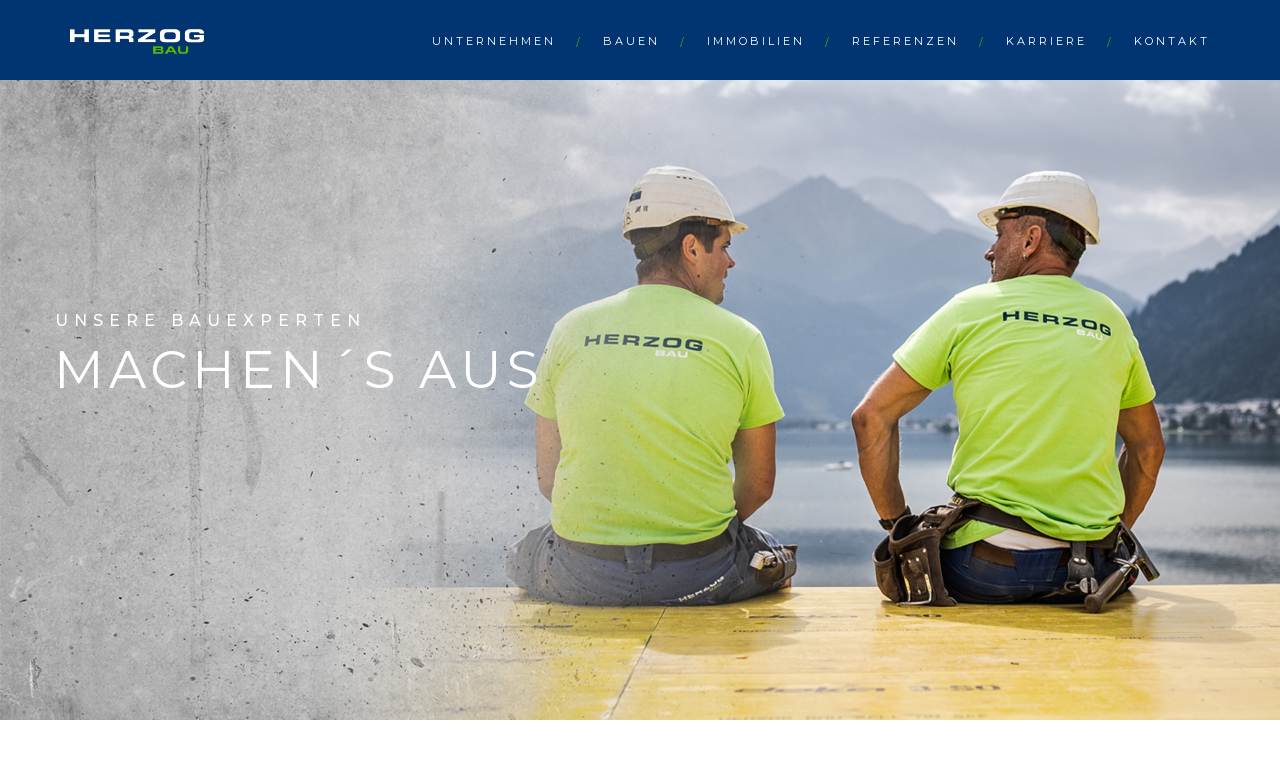

--- FILE ---
content_type: text/html; charset=UTF-8
request_url: https://www.herzogbau.at/videogalerie/
body_size: 28191
content:
<!DOCTYPE html>
<!--[if IE 7]>
<html class="ie ie7" lang="de" prefix="og: https://ogp.me/ns#">
<![endif]-->
<!--[if gte IE 8]>
<html class="ie ie8 no-js lt-ie9" lang="de" prefix="og: https://ogp.me/ns#">    
<![endif]-->    
<!--[if !(IE 7) | !(gte IE 8) ]><!-->
<html lang="de" prefix="og: https://ogp.me/ns#">
<!--<![endif]-->
<head>
	<meta charset="UTF-8">
	<meta name="viewport" content="width=device-width, initial-scale=1, maximum-scale=1">
	<link rel="profile" href="https://gmpg.org/xfn/11">
	<link rel="pingback" href="https://www.herzogbau.at/xmlrpc.php">	
	
    <!-- Favicons
    ================================================== -->
    	
	
<script>!function(e,c){e[c]=e[c]+(e[c]&&" ")+"quform-js"}(document.documentElement,"className");</script>	<style>img:is([sizes="auto" i], [sizes^="auto," i]) { contain-intrinsic-size: 3000px 1500px }</style>
	
<!-- Suchmaschinen-Optimierung durch Rank Math PRO - https://rankmath.com/ -->
<title>Videogalerie - Herzog Bau</title>
<meta name="description" content="Ob Großbaustelle oder feine Sanierung - mit Fingerspitzengefühl und der jahrelangen Erfahrung unseres Teams, meistern wir gerne jede Herausforderung. Es ist"/>
<meta name="robots" content="follow, index, max-snippet:-1, max-video-preview:-1, max-image-preview:large"/>
<link rel="canonical" href="https://www.herzogbau.at/videogalerie/" />
<meta property="og:locale" content="de_DE" />
<meta property="og:type" content="article" />
<meta property="og:title" content="Videogalerie - Herzog Bau" />
<meta property="og:description" content="Ob Großbaustelle oder feine Sanierung - mit Fingerspitzengefühl und der jahrelangen Erfahrung unseres Teams, meistern wir gerne jede Herausforderung. Es ist" />
<meta property="og:url" content="https://www.herzogbau.at/videogalerie/" />
<meta property="og:site_name" content="Herzog Bau" />
<meta property="article:publisher" content="https://www.facebook.com/herzog.bau" />
<meta property="og:updated_time" content="2024-07-04T00:50:17+02:00" />
<meta property="og:image" content="https://www.herzogbau.at/wp-content/uploads/2021/04/herzogbau_favicon.png" />
<meta property="og:image:secure_url" content="https://www.herzogbau.at/wp-content/uploads/2021/04/herzogbau_favicon.png" />
<meta property="og:image:width" content="1024" />
<meta property="og:image:height" content="1024" />
<meta property="og:image:alt" content="Herzog Bau" />
<meta property="og:image:type" content="image/png" />
<meta property="article:published_time" content="2024-07-04T00:47:24+02:00" />
<meta property="article:modified_time" content="2024-07-04T00:50:17+02:00" />
<meta name="twitter:card" content="summary_large_image" />
<meta name="twitter:title" content="Videogalerie - Herzog Bau" />
<meta name="twitter:description" content="Ob Großbaustelle oder feine Sanierung - mit Fingerspitzengefühl und der jahrelangen Erfahrung unseres Teams, meistern wir gerne jede Herausforderung. Es ist" />
<meta name="twitter:image" content="https://www.herzogbau.at/wp-content/uploads/2021/04/herzogbau_favicon.png" />
<meta name="twitter:label1" content="Lesedauer" />
<meta name="twitter:data1" content="2 Minuten" />
<script type="application/ld+json" class="rank-math-schema-pro">{"@context":"https://schema.org","@graph":[{"@type":"Place","@id":"https://www.herzogbau.at/#place","address":{"@type":"PostalAddress","streetAddress":"Strubergasse 8-10","addressLocality":"Zell am See","postalCode":"5700","addressCountry":"\u00d6sterreich"}},{"@type":["HomeAndConstructionBusiness","Organization"],"@id":"https://www.herzogbau.at/#organization","name":"Herzog Bau","url":"https://www.herzogbau.at","sameAs":["https://www.facebook.com/herzog.bau"],"email":"info@herzogbau.at","address":{"@type":"PostalAddress","streetAddress":"Strubergasse 8-10","addressLocality":"Zell am See","postalCode":"5700","addressCountry":"\u00d6sterreich"},"logo":{"@type":"ImageObject","@id":"https://www.herzogbau.at/#logo","url":"https://www.herzogbau.at/wp-content/uploads/2021/04/herzogbau_google_2.png","contentUrl":"https://www.herzogbau.at/wp-content/uploads/2021/04/herzogbau_google_2.png","caption":"Herzog Bau","inLanguage":"de","width":"1080","height":"1080"},"openingHours":["Monday,Tuesday,Wednesday,Thursday 08:00-17:00","Friday 08:00-12:00"],"location":{"@id":"https://www.herzogbau.at/#place"},"image":{"@id":"https://www.herzogbau.at/#logo"}},{"@type":"WebSite","@id":"https://www.herzogbau.at/#website","url":"https://www.herzogbau.at","name":"Herzog Bau","publisher":{"@id":"https://www.herzogbau.at/#organization"},"inLanguage":"de"},{"@type":"ImageObject","@id":"https://www.herzogbau.at/wp-content/uploads/2021/04/herzogbau_favicon.png","url":"https://www.herzogbau.at/wp-content/uploads/2021/04/herzogbau_favicon.png","width":"1024","height":"1024","inLanguage":"de"},{"@type":"WebPage","@id":"https://www.herzogbau.at/videogalerie/#webpage","url":"https://www.herzogbau.at/videogalerie/","name":"Videogalerie - Herzog Bau","datePublished":"2024-07-04T00:47:24+02:00","dateModified":"2024-07-04T00:50:17+02:00","isPartOf":{"@id":"https://www.herzogbau.at/#website"},"primaryImageOfPage":{"@id":"https://www.herzogbau.at/wp-content/uploads/2021/04/herzogbau_favicon.png"},"inLanguage":"de"},{"@type":"Person","@id":"https://www.herzogbau.at/videogalerie/#author","name":"Markus Blaickner","image":{"@type":"ImageObject","@id":"https://secure.gravatar.com/avatar/9082e23677e57e227b9d81fe7ca6ab618609409340d603b016170fe57667af9d?s=96&amp;d=mm&amp;r=g","url":"https://secure.gravatar.com/avatar/9082e23677e57e227b9d81fe7ca6ab618609409340d603b016170fe57667af9d?s=96&amp;d=mm&amp;r=g","caption":"Markus Blaickner","inLanguage":"de"},"worksFor":{"@id":"https://www.herzogbau.at/#organization"}},{"@type":"Article","headline":"Videogalerie - Herzog Bau","keywords":"Herzog Bau,Der feine Unterschied,Erfahrung,Bau,Zell am See,Anspr\u00fcche,Zusammenarbeit","datePublished":"2024-07-04T00:47:24+02:00","dateModified":"2024-07-04T00:50:17+02:00","author":{"@id":"https://www.herzogbau.at/videogalerie/#author","name":"Markus Blaickner"},"publisher":{"@id":"https://www.herzogbau.at/#organization"},"description":"Ob Gro\u00dfbaustelle oder feine Sanierung - mit Fingerspitzengef\u00fchl und der jahrelangen Erfahrung unseres Teams, meistern wir gerne jede Herausforderung. Es ist","name":"Videogalerie - Herzog Bau","@id":"https://www.herzogbau.at/videogalerie/#richSnippet","isPartOf":{"@id":"https://www.herzogbau.at/videogalerie/#webpage"},"image":{"@id":"https://www.herzogbau.at/wp-content/uploads/2021/04/herzogbau_favicon.png"},"inLanguage":"de","mainEntityOfPage":{"@id":"https://www.herzogbau.at/videogalerie/#webpage"}}]}</script>
<!-- /Rank Math WordPress SEO Plugin -->

<link rel='dns-prefetch' href='//maps.googleapis.com' />
<link rel='dns-prefetch' href='//fonts.googleapis.com' />
<link rel='dns-prefetch' href='//use.fontawesome.com' />
<link rel="alternate" type="application/rss+xml" title="Herzog Bau &raquo; Feed" href="https://www.herzogbau.at/feed/" />
<link rel="alternate" type="application/rss+xml" title="Herzog Bau &raquo; Kommentar-Feed" href="https://www.herzogbau.at/comments/feed/" />
<link rel="alternate" type="application/rss+xml" title="Herzog Bau &raquo; Videogalerie-Kommentar-Feed" href="https://www.herzogbau.at/videogalerie/feed/" />
<script type="text/javascript">
/* <![CDATA[ */
window._wpemojiSettings = {"baseUrl":"https:\/\/s.w.org\/images\/core\/emoji\/16.0.1\/72x72\/","ext":".png","svgUrl":"https:\/\/s.w.org\/images\/core\/emoji\/16.0.1\/svg\/","svgExt":".svg","source":{"concatemoji":"https:\/\/www.herzogbau.at\/wp-includes\/js\/wp-emoji-release.min.js?ver=6.8.3"}};
/*! This file is auto-generated */
!function(s,n){var o,i,e;function c(e){try{var t={supportTests:e,timestamp:(new Date).valueOf()};sessionStorage.setItem(o,JSON.stringify(t))}catch(e){}}function p(e,t,n){e.clearRect(0,0,e.canvas.width,e.canvas.height),e.fillText(t,0,0);var t=new Uint32Array(e.getImageData(0,0,e.canvas.width,e.canvas.height).data),a=(e.clearRect(0,0,e.canvas.width,e.canvas.height),e.fillText(n,0,0),new Uint32Array(e.getImageData(0,0,e.canvas.width,e.canvas.height).data));return t.every(function(e,t){return e===a[t]})}function u(e,t){e.clearRect(0,0,e.canvas.width,e.canvas.height),e.fillText(t,0,0);for(var n=e.getImageData(16,16,1,1),a=0;a<n.data.length;a++)if(0!==n.data[a])return!1;return!0}function f(e,t,n,a){switch(t){case"flag":return n(e,"\ud83c\udff3\ufe0f\u200d\u26a7\ufe0f","\ud83c\udff3\ufe0f\u200b\u26a7\ufe0f")?!1:!n(e,"\ud83c\udde8\ud83c\uddf6","\ud83c\udde8\u200b\ud83c\uddf6")&&!n(e,"\ud83c\udff4\udb40\udc67\udb40\udc62\udb40\udc65\udb40\udc6e\udb40\udc67\udb40\udc7f","\ud83c\udff4\u200b\udb40\udc67\u200b\udb40\udc62\u200b\udb40\udc65\u200b\udb40\udc6e\u200b\udb40\udc67\u200b\udb40\udc7f");case"emoji":return!a(e,"\ud83e\udedf")}return!1}function g(e,t,n,a){var r="undefined"!=typeof WorkerGlobalScope&&self instanceof WorkerGlobalScope?new OffscreenCanvas(300,150):s.createElement("canvas"),o=r.getContext("2d",{willReadFrequently:!0}),i=(o.textBaseline="top",o.font="600 32px Arial",{});return e.forEach(function(e){i[e]=t(o,e,n,a)}),i}function t(e){var t=s.createElement("script");t.src=e,t.defer=!0,s.head.appendChild(t)}"undefined"!=typeof Promise&&(o="wpEmojiSettingsSupports",i=["flag","emoji"],n.supports={everything:!0,everythingExceptFlag:!0},e=new Promise(function(e){s.addEventListener("DOMContentLoaded",e,{once:!0})}),new Promise(function(t){var n=function(){try{var e=JSON.parse(sessionStorage.getItem(o));if("object"==typeof e&&"number"==typeof e.timestamp&&(new Date).valueOf()<e.timestamp+604800&&"object"==typeof e.supportTests)return e.supportTests}catch(e){}return null}();if(!n){if("undefined"!=typeof Worker&&"undefined"!=typeof OffscreenCanvas&&"undefined"!=typeof URL&&URL.createObjectURL&&"undefined"!=typeof Blob)try{var e="postMessage("+g.toString()+"("+[JSON.stringify(i),f.toString(),p.toString(),u.toString()].join(",")+"));",a=new Blob([e],{type:"text/javascript"}),r=new Worker(URL.createObjectURL(a),{name:"wpTestEmojiSupports"});return void(r.onmessage=function(e){c(n=e.data),r.terminate(),t(n)})}catch(e){}c(n=g(i,f,p,u))}t(n)}).then(function(e){for(var t in e)n.supports[t]=e[t],n.supports.everything=n.supports.everything&&n.supports[t],"flag"!==t&&(n.supports.everythingExceptFlag=n.supports.everythingExceptFlag&&n.supports[t]);n.supports.everythingExceptFlag=n.supports.everythingExceptFlag&&!n.supports.flag,n.DOMReady=!1,n.readyCallback=function(){n.DOMReady=!0}}).then(function(){return e}).then(function(){var e;n.supports.everything||(n.readyCallback(),(e=n.source||{}).concatemoji?t(e.concatemoji):e.wpemoji&&e.twemoji&&(t(e.twemoji),t(e.wpemoji)))}))}((window,document),window._wpemojiSettings);
/* ]]> */
</script>
<link rel='stylesheet' id='vc_extensions_admin_carouselgallery-css' href='https://www.herzogbau.at/wp-content/plugins/vc-extensions-carousel/css/admin_icon.css?ver=6.8.3' type='text/css' media='all' />
<link rel='stylesheet' id='uber-grid-css' href='https://www.herzogbau.at/wp-content/plugins/uber-grid/assets/css/uber-grid.css?ver=2.9.2' type='text/css' media='all' />
<link rel='stylesheet' id='uber-grid2-css' href='https://www.herzogbau.at/wp-content/plugins/uber-grid/assets/js/uber-grid.css?ver=2.9.2' type='text/css' media='all' />
<style id='wp-emoji-styles-inline-css' type='text/css'>

	img.wp-smiley, img.emoji {
		display: inline !important;
		border: none !important;
		box-shadow: none !important;
		height: 1em !important;
		width: 1em !important;
		margin: 0 0.07em !important;
		vertical-align: -0.1em !important;
		background: none !important;
		padding: 0 !important;
	}
</style>
<link rel='stylesheet' id='wp-block-library-css' href='https://www.herzogbau.at/wp-includes/css/dist/block-library/style.min.css?ver=6.8.3' type='text/css' media='all' />
<style id='wp-block-library-theme-inline-css' type='text/css'>
.wp-block-audio :where(figcaption){color:#555;font-size:13px;text-align:center}.is-dark-theme .wp-block-audio :where(figcaption){color:#ffffffa6}.wp-block-audio{margin:0 0 1em}.wp-block-code{border:1px solid #ccc;border-radius:4px;font-family:Menlo,Consolas,monaco,monospace;padding:.8em 1em}.wp-block-embed :where(figcaption){color:#555;font-size:13px;text-align:center}.is-dark-theme .wp-block-embed :where(figcaption){color:#ffffffa6}.wp-block-embed{margin:0 0 1em}.blocks-gallery-caption{color:#555;font-size:13px;text-align:center}.is-dark-theme .blocks-gallery-caption{color:#ffffffa6}:root :where(.wp-block-image figcaption){color:#555;font-size:13px;text-align:center}.is-dark-theme :root :where(.wp-block-image figcaption){color:#ffffffa6}.wp-block-image{margin:0 0 1em}.wp-block-pullquote{border-bottom:4px solid;border-top:4px solid;color:currentColor;margin-bottom:1.75em}.wp-block-pullquote cite,.wp-block-pullquote footer,.wp-block-pullquote__citation{color:currentColor;font-size:.8125em;font-style:normal;text-transform:uppercase}.wp-block-quote{border-left:.25em solid;margin:0 0 1.75em;padding-left:1em}.wp-block-quote cite,.wp-block-quote footer{color:currentColor;font-size:.8125em;font-style:normal;position:relative}.wp-block-quote:where(.has-text-align-right){border-left:none;border-right:.25em solid;padding-left:0;padding-right:1em}.wp-block-quote:where(.has-text-align-center){border:none;padding-left:0}.wp-block-quote.is-large,.wp-block-quote.is-style-large,.wp-block-quote:where(.is-style-plain){border:none}.wp-block-search .wp-block-search__label{font-weight:700}.wp-block-search__button{border:1px solid #ccc;padding:.375em .625em}:where(.wp-block-group.has-background){padding:1.25em 2.375em}.wp-block-separator.has-css-opacity{opacity:.4}.wp-block-separator{border:none;border-bottom:2px solid;margin-left:auto;margin-right:auto}.wp-block-separator.has-alpha-channel-opacity{opacity:1}.wp-block-separator:not(.is-style-wide):not(.is-style-dots){width:100px}.wp-block-separator.has-background:not(.is-style-dots){border-bottom:none;height:1px}.wp-block-separator.has-background:not(.is-style-wide):not(.is-style-dots){height:2px}.wp-block-table{margin:0 0 1em}.wp-block-table td,.wp-block-table th{word-break:normal}.wp-block-table :where(figcaption){color:#555;font-size:13px;text-align:center}.is-dark-theme .wp-block-table :where(figcaption){color:#ffffffa6}.wp-block-video :where(figcaption){color:#555;font-size:13px;text-align:center}.is-dark-theme .wp-block-video :where(figcaption){color:#ffffffa6}.wp-block-video{margin:0 0 1em}:root :where(.wp-block-template-part.has-background){margin-bottom:0;margin-top:0;padding:1.25em 2.375em}
</style>
<style id='classic-theme-styles-inline-css' type='text/css'>
/*! This file is auto-generated */
.wp-block-button__link{color:#fff;background-color:#32373c;border-radius:9999px;box-shadow:none;text-decoration:none;padding:calc(.667em + 2px) calc(1.333em + 2px);font-size:1.125em}.wp-block-file__button{background:#32373c;color:#fff;text-decoration:none}
</style>
<style id='font-awesome-svg-styles-default-inline-css' type='text/css'>
.svg-inline--fa {
  display: inline-block;
  height: 1em;
  overflow: visible;
  vertical-align: -.125em;
}
</style>
<link rel='stylesheet' id='font-awesome-svg-styles-css' href='https://www.herzogbau.at/wp-content/uploads/font-awesome/v6.7.2/css/svg-with-js.css' type='text/css' media='all' />
<style id='font-awesome-svg-styles-inline-css' type='text/css'>
   .wp-block-font-awesome-icon svg::before,
   .wp-rich-text-font-awesome-icon svg::before {content: unset;}
</style>
<style id='global-styles-inline-css' type='text/css'>
:root{--wp--preset--aspect-ratio--square: 1;--wp--preset--aspect-ratio--4-3: 4/3;--wp--preset--aspect-ratio--3-4: 3/4;--wp--preset--aspect-ratio--3-2: 3/2;--wp--preset--aspect-ratio--2-3: 2/3;--wp--preset--aspect-ratio--16-9: 16/9;--wp--preset--aspect-ratio--9-16: 9/16;--wp--preset--color--black: #000000;--wp--preset--color--cyan-bluish-gray: #abb8c3;--wp--preset--color--white: #ffffff;--wp--preset--color--pale-pink: #f78da7;--wp--preset--color--vivid-red: #cf2e2e;--wp--preset--color--luminous-vivid-orange: #ff6900;--wp--preset--color--luminous-vivid-amber: #fcb900;--wp--preset--color--light-green-cyan: #7bdcb5;--wp--preset--color--vivid-green-cyan: #00d084;--wp--preset--color--pale-cyan-blue: #8ed1fc;--wp--preset--color--vivid-cyan-blue: #0693e3;--wp--preset--color--vivid-purple: #9b51e0;--wp--preset--gradient--vivid-cyan-blue-to-vivid-purple: linear-gradient(135deg,rgba(6,147,227,1) 0%,rgb(155,81,224) 100%);--wp--preset--gradient--light-green-cyan-to-vivid-green-cyan: linear-gradient(135deg,rgb(122,220,180) 0%,rgb(0,208,130) 100%);--wp--preset--gradient--luminous-vivid-amber-to-luminous-vivid-orange: linear-gradient(135deg,rgba(252,185,0,1) 0%,rgba(255,105,0,1) 100%);--wp--preset--gradient--luminous-vivid-orange-to-vivid-red: linear-gradient(135deg,rgba(255,105,0,1) 0%,rgb(207,46,46) 100%);--wp--preset--gradient--very-light-gray-to-cyan-bluish-gray: linear-gradient(135deg,rgb(238,238,238) 0%,rgb(169,184,195) 100%);--wp--preset--gradient--cool-to-warm-spectrum: linear-gradient(135deg,rgb(74,234,220) 0%,rgb(151,120,209) 20%,rgb(207,42,186) 40%,rgb(238,44,130) 60%,rgb(251,105,98) 80%,rgb(254,248,76) 100%);--wp--preset--gradient--blush-light-purple: linear-gradient(135deg,rgb(255,206,236) 0%,rgb(152,150,240) 100%);--wp--preset--gradient--blush-bordeaux: linear-gradient(135deg,rgb(254,205,165) 0%,rgb(254,45,45) 50%,rgb(107,0,62) 100%);--wp--preset--gradient--luminous-dusk: linear-gradient(135deg,rgb(255,203,112) 0%,rgb(199,81,192) 50%,rgb(65,88,208) 100%);--wp--preset--gradient--pale-ocean: linear-gradient(135deg,rgb(255,245,203) 0%,rgb(182,227,212) 50%,rgb(51,167,181) 100%);--wp--preset--gradient--electric-grass: linear-gradient(135deg,rgb(202,248,128) 0%,rgb(113,206,126) 100%);--wp--preset--gradient--midnight: linear-gradient(135deg,rgb(2,3,129) 0%,rgb(40,116,252) 100%);--wp--preset--font-size--small: 13px;--wp--preset--font-size--medium: 20px;--wp--preset--font-size--large: 36px;--wp--preset--font-size--x-large: 42px;--wp--preset--spacing--20: 0.44rem;--wp--preset--spacing--30: 0.67rem;--wp--preset--spacing--40: 1rem;--wp--preset--spacing--50: 1.5rem;--wp--preset--spacing--60: 2.25rem;--wp--preset--spacing--70: 3.38rem;--wp--preset--spacing--80: 5.06rem;--wp--preset--shadow--natural: 6px 6px 9px rgba(0, 0, 0, 0.2);--wp--preset--shadow--deep: 12px 12px 50px rgba(0, 0, 0, 0.4);--wp--preset--shadow--sharp: 6px 6px 0px rgba(0, 0, 0, 0.2);--wp--preset--shadow--outlined: 6px 6px 0px -3px rgba(255, 255, 255, 1), 6px 6px rgba(0, 0, 0, 1);--wp--preset--shadow--crisp: 6px 6px 0px rgba(0, 0, 0, 1);}:where(.is-layout-flex){gap: 0.5em;}:where(.is-layout-grid){gap: 0.5em;}body .is-layout-flex{display: flex;}.is-layout-flex{flex-wrap: wrap;align-items: center;}.is-layout-flex > :is(*, div){margin: 0;}body .is-layout-grid{display: grid;}.is-layout-grid > :is(*, div){margin: 0;}:where(.wp-block-columns.is-layout-flex){gap: 2em;}:where(.wp-block-columns.is-layout-grid){gap: 2em;}:where(.wp-block-post-template.is-layout-flex){gap: 1.25em;}:where(.wp-block-post-template.is-layout-grid){gap: 1.25em;}.has-black-color{color: var(--wp--preset--color--black) !important;}.has-cyan-bluish-gray-color{color: var(--wp--preset--color--cyan-bluish-gray) !important;}.has-white-color{color: var(--wp--preset--color--white) !important;}.has-pale-pink-color{color: var(--wp--preset--color--pale-pink) !important;}.has-vivid-red-color{color: var(--wp--preset--color--vivid-red) !important;}.has-luminous-vivid-orange-color{color: var(--wp--preset--color--luminous-vivid-orange) !important;}.has-luminous-vivid-amber-color{color: var(--wp--preset--color--luminous-vivid-amber) !important;}.has-light-green-cyan-color{color: var(--wp--preset--color--light-green-cyan) !important;}.has-vivid-green-cyan-color{color: var(--wp--preset--color--vivid-green-cyan) !important;}.has-pale-cyan-blue-color{color: var(--wp--preset--color--pale-cyan-blue) !important;}.has-vivid-cyan-blue-color{color: var(--wp--preset--color--vivid-cyan-blue) !important;}.has-vivid-purple-color{color: var(--wp--preset--color--vivid-purple) !important;}.has-black-background-color{background-color: var(--wp--preset--color--black) !important;}.has-cyan-bluish-gray-background-color{background-color: var(--wp--preset--color--cyan-bluish-gray) !important;}.has-white-background-color{background-color: var(--wp--preset--color--white) !important;}.has-pale-pink-background-color{background-color: var(--wp--preset--color--pale-pink) !important;}.has-vivid-red-background-color{background-color: var(--wp--preset--color--vivid-red) !important;}.has-luminous-vivid-orange-background-color{background-color: var(--wp--preset--color--luminous-vivid-orange) !important;}.has-luminous-vivid-amber-background-color{background-color: var(--wp--preset--color--luminous-vivid-amber) !important;}.has-light-green-cyan-background-color{background-color: var(--wp--preset--color--light-green-cyan) !important;}.has-vivid-green-cyan-background-color{background-color: var(--wp--preset--color--vivid-green-cyan) !important;}.has-pale-cyan-blue-background-color{background-color: var(--wp--preset--color--pale-cyan-blue) !important;}.has-vivid-cyan-blue-background-color{background-color: var(--wp--preset--color--vivid-cyan-blue) !important;}.has-vivid-purple-background-color{background-color: var(--wp--preset--color--vivid-purple) !important;}.has-black-border-color{border-color: var(--wp--preset--color--black) !important;}.has-cyan-bluish-gray-border-color{border-color: var(--wp--preset--color--cyan-bluish-gray) !important;}.has-white-border-color{border-color: var(--wp--preset--color--white) !important;}.has-pale-pink-border-color{border-color: var(--wp--preset--color--pale-pink) !important;}.has-vivid-red-border-color{border-color: var(--wp--preset--color--vivid-red) !important;}.has-luminous-vivid-orange-border-color{border-color: var(--wp--preset--color--luminous-vivid-orange) !important;}.has-luminous-vivid-amber-border-color{border-color: var(--wp--preset--color--luminous-vivid-amber) !important;}.has-light-green-cyan-border-color{border-color: var(--wp--preset--color--light-green-cyan) !important;}.has-vivid-green-cyan-border-color{border-color: var(--wp--preset--color--vivid-green-cyan) !important;}.has-pale-cyan-blue-border-color{border-color: var(--wp--preset--color--pale-cyan-blue) !important;}.has-vivid-cyan-blue-border-color{border-color: var(--wp--preset--color--vivid-cyan-blue) !important;}.has-vivid-purple-border-color{border-color: var(--wp--preset--color--vivid-purple) !important;}.has-vivid-cyan-blue-to-vivid-purple-gradient-background{background: var(--wp--preset--gradient--vivid-cyan-blue-to-vivid-purple) !important;}.has-light-green-cyan-to-vivid-green-cyan-gradient-background{background: var(--wp--preset--gradient--light-green-cyan-to-vivid-green-cyan) !important;}.has-luminous-vivid-amber-to-luminous-vivid-orange-gradient-background{background: var(--wp--preset--gradient--luminous-vivid-amber-to-luminous-vivid-orange) !important;}.has-luminous-vivid-orange-to-vivid-red-gradient-background{background: var(--wp--preset--gradient--luminous-vivid-orange-to-vivid-red) !important;}.has-very-light-gray-to-cyan-bluish-gray-gradient-background{background: var(--wp--preset--gradient--very-light-gray-to-cyan-bluish-gray) !important;}.has-cool-to-warm-spectrum-gradient-background{background: var(--wp--preset--gradient--cool-to-warm-spectrum) !important;}.has-blush-light-purple-gradient-background{background: var(--wp--preset--gradient--blush-light-purple) !important;}.has-blush-bordeaux-gradient-background{background: var(--wp--preset--gradient--blush-bordeaux) !important;}.has-luminous-dusk-gradient-background{background: var(--wp--preset--gradient--luminous-dusk) !important;}.has-pale-ocean-gradient-background{background: var(--wp--preset--gradient--pale-ocean) !important;}.has-electric-grass-gradient-background{background: var(--wp--preset--gradient--electric-grass) !important;}.has-midnight-gradient-background{background: var(--wp--preset--gradient--midnight) !important;}.has-small-font-size{font-size: var(--wp--preset--font-size--small) !important;}.has-medium-font-size{font-size: var(--wp--preset--font-size--medium) !important;}.has-large-font-size{font-size: var(--wp--preset--font-size--large) !important;}.has-x-large-font-size{font-size: var(--wp--preset--font-size--x-large) !important;}
:where(.wp-block-post-template.is-layout-flex){gap: 1.25em;}:where(.wp-block-post-template.is-layout-grid){gap: 1.25em;}
:where(.wp-block-columns.is-layout-flex){gap: 2em;}:where(.wp-block-columns.is-layout-grid){gap: 2em;}
:root :where(.wp-block-pullquote){font-size: 1.5em;line-height: 1.6;}
</style>
<link rel='stylesheet' id='quform-css' href='https://www.herzogbau.at/wp-content/plugins/quform/cache/quform.css?ver=1768209639' type='text/css' media='all' />
<link rel='stylesheet' id='archi-fonts-css' href='https://fonts.googleapis.com/css?family=Allura%7CDosis%3A200%2C300%2C400%2C500%2C600%2C700%2C800%7CMontserrat%3A100%2C100i%2C200%2C200i%2C300%2C300i%2C400%2C400i%2C500%2C500i%2C600%2C600i%2C700%2C700i%2C800%2C800i%2C900%2C900i%7COpen+Sans%3A300%2C300i%2C400%2C400i%2C600%2C600i%2C700%2C700i%2C800%2C800i%7CPT+Sans%3A400%2C400i%2C700%2C700i%7CRaleway%3A100%2C100i%2C200%2C200i%2C300%2C300i%2C400%2C400i%2C500%2C500i%2C600%2C600i%2C700%2C700i%2C800%2C800i%2C900%2C900i%7CRoboto+Slab%3A100%2C300%2C400%2C700&#038;subset=cyrillic%2Ccyrillic-ext%2Cgreek%2Cgreek-ext%2Clatin-ext%2Cvietnamese' type='text/css' media='all' />
<link rel='stylesheet' id='vc_font_awesome_5_shims-css' href='https://www.herzogbau.at/wp-content/plugins/js_composer/assets/lib/vendor/node_modules/@fortawesome/fontawesome-free/css/v4-shims.min.css?ver=8.0' type='text/css' media='all' />
<link rel='stylesheet' id='vc_font_awesome_5-css' href='https://www.herzogbau.at/wp-content/plugins/js_composer/assets/lib/vendor/node_modules/@fortawesome/fontawesome-free/css/all.min.css?ver=8.0' type='text/css' media='all' />
<link rel='stylesheet' id='archi-awesome-font-css' href='https://www.herzogbau.at/wp-content/themes/archi/fonts/font-awesome/css/font-awesome.css?ver=6.8.3' type='text/css' media='all' />
<link rel='stylesheet' id='archi-et-line-font-css' href='https://www.herzogbau.at/wp-content/themes/archi/fonts/et-line-font/style.css?ver=6.8.3' type='text/css' media='all' />
<link rel='stylesheet' id='archi-elegant-font-css' href='https://www.herzogbau.at/wp-content/themes/archi/fonts/elegant-font/style.css?ver=6.8.3' type='text/css' media='all' />
<link rel='stylesheet' id='archi-bootstrap-css' href='https://www.herzogbau.at/wp-content/themes/archi/css/bootstrap.css?ver=6.8.3' type='text/css' media='all' />
<link rel='stylesheet' id='archi-plugin-css' href='https://www.herzogbau.at/wp-content/themes/archi/css/plugin.css?ver=6.8.3' type='text/css' media='all' />
<link rel='stylesheet' id='archi-style-css' href='https://www.herzogbau.at/wp-content/themes/archi/style.css?ver=4.4.25' type='text/css' media='all' />
<link rel='stylesheet' id='archi-block-style-css' href='https://www.herzogbau.at/wp-content/themes/archi/css/blocks.css?ver=6.8.3' type='text/css' media='all' />
<link rel='stylesheet' id='archi-style-light-css' href='https://www.herzogbau.at/wp-content/themes/archi/css/light.css?ver=6.8.3' type='text/css' media='all' />
<!--[if gte IE 8]>
<link rel='stylesheet' id='archi-theme-new-ie-css' href='https://www.herzogbau.at/wp-content/themes/archi/css/new-ie.css?ver=6.8.3' type='text/css' media='all' />
<![endif]-->
<link rel='stylesheet' id='font-awesome-official-css' href='https://use.fontawesome.com/releases/v6.7.2/css/all.css' type='text/css' media='all' integrity="sha384-nRgPTkuX86pH8yjPJUAFuASXQSSl2/bBUiNV47vSYpKFxHJhbcrGnmlYpYJMeD7a" crossorigin="anonymous" />
<link rel='stylesheet' id='borlabs-cookie-css' href='https://www.herzogbau.at/wp-content/cache/borlabs-cookie/borlabs-cookie_1_de.css?ver=2.3.3-25' type='text/css' media='all' />
<link rel='stylesheet' id='js_composer_front-css' href='https://www.herzogbau.at/wp-content/plugins/js_composer/assets/css/js_composer.min.css?ver=8.0' type='text/css' media='all' />
<link rel='stylesheet' id='font-awesome-official-v4shim-css' href='https://use.fontawesome.com/releases/v6.7.2/css/v4-shims.css' type='text/css' media='all' integrity="sha384-npPMK6zwqNmU3qyCCxEcWJkLBNYxEFM1nGgSoAWuCCXqVVz0cvwKEMfyTNkOxM2N" crossorigin="anonymous" />
<script type="text/javascript" src="https://www.herzogbau.at/wp-includes/js/jquery/jquery.min.js?ver=3.7.1" id="jquery-core-js"></script>
<script type="text/javascript" src="https://www.herzogbau.at/wp-includes/js/jquery/jquery-migrate.min.js?ver=3.4.1" id="jquery-migrate-js"></script>
<script type="text/javascript" src="https://maps.googleapis.com/maps/api/js?key=AIzaSyAy5vDTrWWJbx7x3ZnCdijFcx25Fz7flt8&amp;ver=6.8.3" id="archi-maps-js-js"></script>
<script type="text/javascript" src="https://www.herzogbau.at/wp-content/themes/archi/js/maplace.js?ver=6.8.3" id="archi-maplace-js"></script>
<script type="text/javascript" id="borlabs-cookie-prioritize-js-extra">
/* <![CDATA[ */
var borlabsCookiePrioritized = {"domain":"www.herzogbau.at","path":"\/","version":"1","bots":"1","optInJS":{"marketing":{"google-analytics":"[base64]"}}};
/* ]]> */
</script>
<script type="text/javascript" src="https://www.herzogbau.at/wp-content/plugins/borlabs-cookie/assets/javascript/borlabs-cookie-prioritize.min.js?ver=2.3.3" id="borlabs-cookie-prioritize-js"></script>
<script></script><link rel="https://api.w.org/" href="https://www.herzogbau.at/wp-json/" /><link rel="alternate" title="JSON" type="application/json" href="https://www.herzogbau.at/wp-json/wp/v2/pages/17815" /><link rel="EditURI" type="application/rsd+xml" title="RSD" href="https://www.herzogbau.at/xmlrpc.php?rsd" />
<meta name="generator" content="WordPress 6.8.3" />
<link rel='shortlink' href='https://www.herzogbau.at/?p=17815' />
<link rel="alternate" title="oEmbed (JSON)" type="application/json+oembed" href="https://www.herzogbau.at/wp-json/oembed/1.0/embed?url=https%3A%2F%2Fwww.herzogbau.at%2Fvideogalerie%2F" />
<link rel="alternate" title="oEmbed (XML)" type="text/xml+oembed" href="https://www.herzogbau.at/wp-json/oembed/1.0/embed?url=https%3A%2F%2Fwww.herzogbau.at%2Fvideogalerie%2F&#038;format=xml" />
<meta name="generator" content="Redux 4.5.7" />  <style id="stylez-style" type="text/css">
    li.cat-item-67 {
    font-size: 20px !important;
    font-weight: bold !important;
    color: #50b400 !important;
    height: 30px !important
}
li.current-cat {
    font-size: 20px !important;
    font-weight: bold !important;
    color: #50b400 !important
}
li.cat-item-68 {
    font-size: 20px !important;
    color: #50b400 !important;
    font-weight: bold !important
}
section#subheader {
    height: 500px !important;
    float: none !important
}
div#categories-2 > h4 {
    font-size: 22px !important
}
span.first.last > span {}
span.first.last {
    margin-left: 1px !important
}
div.col-md-6 > a:nth-child(1) {
    color: #ffffff !important
}
div.col-md-6 > a:nth-child(2) {
    color: #ffffff !important
}
h1 {
    width: 400px !important;
    font-size: 52px !important;
    margin-top: 0px !important;
    margin-bottom: 20px !important;
    padding-top: 40px !important;
    text-align: left !important;
    font-weight: bold !important
}
section.em-event-when > h3 {
    color: #50B400 !important
}
section.em-event-where > h3 {
    color: #50B400 !important
}
section.em-event-bookings-meta > h3 {
    color: #50B400 !important
}
div.em-item-image > img {}
div#content {
    padding-top: 40px !important
}
section#subheader div.col-md-12 {
    padding-top: 140px !important
}  </style>
          
    <style type="text/css">    	
		
		/* Subheader Colors */
		#subheader{
						background-color:#FFFFFF;
		}
		#subheader h1, #subheader h4, #subheader .crumb {
			color: #013571;
		}	

					/* Header Colors */
			@media only screen and (min-width: 993px) {
				.de-navbar-left.de_light header, .de-navbar-left.de_light,
				.de-navbar-left, header, header.header-bg, .de-navbar-left header, .de-navbar-left #de-sidebar, .mainmenu li li a, .mainmenu li li li a{
				  background-color:#013571;
				}
				.de-navbar-left header .mainmenu li {
					border-color:#1B1B1B;
				}
				header.smaller, header.header-bg.small{
				  background-color:#013571 !important;
				  border-bottom-color: #013571 !important; 
				}
				.de-navbar-left header.smaller{background-color:#013571 !important;}
				.no-subheader header{
					border-bottom-color: #013571; 
				}
				#mainmenu a, .mainmenu li li a, .mainmenu li li li a, .mainmenu li a {
					color: ;
				}
				header.smaller #mainmenu > li > a{
					color: ;
				}						
			}
			.de-navbar-left header {border-bottom: solid 0px #013571; }			
		
			

		#mainmenu li a:after, #mainmenu li a.mPS2id-highlight, .mainmenu li a.mPS2id-highlight, .de-navbar-left header .mainmenu > li > a:hover,
		header.smaller #mainmenu li a.mPS2id-highlight {
			color: #50B400;
		}
		nav ul#mainmenu > li.current-menu-ancestor > a, .mainmenu li.current-menu-item > a, nav ul.mainmenu > li.current-menu-ancestor > a, 
		#mainmenu > li > a:hover, #mainmenu > li.current-menu-item > a, header.smaller #mainmenu > li > a:hover, header.smaller #mainmenu > li.current-menu-item > a {
			color: #50B400;opacity:1;
		}
		#mainmenu li.current-menu-ancestor li.current-menu-ancestor > a, #mainmenu li li.active > a,
		header.smaller #mainmenu li li a:hover, #mainmenu li li a:hover {
			background-color: #50B400;color:#111;			
		}

		/*Topbar Border Bottom Color */
		header .info {
			border-bottom-color: rgba(255,255,255,0.2);
			color: #FFFFFF;
		}
		header .info ul.social-list li i {
			color: #FFFFFF;
		}

		/* Content Colors */	
		.bg-color, .de_light .bg-fixed.bg-color,
		section.call-to-action,		
		.blog-list .date, .blog-read .date,
		.slider-info .text1,
		.btn-primary, .bg-id-color,
		.pagination .current,
		.pagination .current,
		.pagination .current:hover,
		.pagination .current:hover,
		.pagination .current:focus,
		.pagination .current span:focus, .dropcap,
		.fullwidthbanner-container a.btn,
		.feature-box-big-icon i,
		#testimonial-full, .icon-deco i,
		.blog-list .date-box .day,
		.bloglist .date-box .day,
		.feature-box-small-icon .border,
		.small-border, .team-box .small-border,	.date-post,
		.team-list .small-border,
		.de-team-list .small-border,
		.btn-line:hover,a.btn-line:hover,
		.btn-line.hover,a.btn-line.hover,
		.owl-arrow span, .de-progress .progress-bar,
		#btn-close-x:hover, .box-fx .info, .de_testi blockquote:before,
		.menu-sidebar-menu-container ul li.current_page_item a,
		.widget_nav_menu ul#services-list li:hover,
		.btn-more, .widget .small-border,
		.product img:hover, #btn-search, .form-submit #submit,
		#wp-calendar tbody td#today,
		.de_tab.tab_steps .de_nav li span,
		#services-list li a:hover,
		.de_light #services-list li.active,
		#services-list li.active, .button.btn.btn-line:hover,.woocommerce #respond input#submit, .woocommerce a.button, 
		.woocommerce button.button, .woocommerce input.button, .woocommerce .widget_price_filter .ui-slider .ui-slider-range,
		.woocommerce .widget_price_filter .ui-slider .ui-slider-handle, .woocommerce .widget_price_filter .ui-slider .ui-slider-handle,
		.woocommerce-cart .wc-proceed-to-checkout a.checkout-button, .woocommerce #respond input#submit.alt, .woocommerce a.button.alt, 
		.woocommerce button.button.alt, .woocommerce input.button.alt, .added_to_cart:hover, #back-to-top, .header-light #menu-btn:hover,
		.owl-theme .owl-controls .owl-buttons div, .mb_YTVTime, .socials-sharing a.socials-item:hover, a.btn-custom,
		header.side-header .social-icons-2 ul li a:hover, .pricing-dark.pricing-box .price-row,
		.mainmenu li li a:hover, #services-list .widget_nav_menu ul.menu > li.current-menu-item > a, #services-list > li.current-menu-item > a, 
		#services-list li li.current-menu-item > a, 
		.pricing-s1 .ribbon, #sidebar .widget .small-border, .portfolio-navigation a:hover, .project_filters li a.selected {
			background-color:#50B400;
		}
		.woocommerce-cart .wc-proceed-to-checkout a.checkout-button:hover, .woocommerce #respond input#submit.alt:hover, 
		.woocommerce a.button.alt:hover, .woocommerce button.button.alt:hover, .woocommerce input.button.alt:hover {
			background-color: #DAD8DA;
			color: #5D6F93;
		}
		.post-image .owl-theme .owl-controls .owl-page.active span, .pricing-dark.pricing-box .price-row, 
		.de_light .pricing-dark.pricing-box .price-row {
		   background-color:#50B400 !important;
		}

		 
							#filters a:hover, .filters a:hover{background-color:#111111;}
							
			#filters li.showchild > a, #filters a.selected, #filters a.selected:hover,
			.filters a.selected, .filters a.selected:hover {
				background-color:#50B400;
				color: #111111;
			}
		
		.feature-box i,
		.slider_text h1, .id-color,
		.pricing-box li h1,
		.title span, i.large:hover,
		.feature-box-small-icon-2 i, address div i,
		.pricing-dark .pricing-box li.price-row, .price,
		.dark .feature-box-small-icon i,
		a.btn-slider:after,
		.feature-box-small-icon i, a.btn-line:after,
		.team-list .social a,
		.de_contact_info i, .de_count,
		.dark .btn-line:hover:after, .dark a.btn-line:hover:after, .dark a.btn-line.hover:after,
		a.btn-text:after,
		.separator span  i,
		address div strong,
		address span strong,
		.de_testi_by, .pf_text,
		.dark .btn-line:after, .dark  a.btn-line:after, .crumb a,
		.post-info a, .comments_number, .date .c_reply a,
		.search-form:before, h3 b, .woocommerce .star-rating span,
		.woocommerce .star-rating:before, .woocommerce div.product p.price, .woocommerce div.product span.price,
		.woocommerce div.product .woocommerce-tabs ul.tabs li.active a, .de_light.woocommerce p.stars a,
		.de_light.woocommerce p.stars a, .pricing-box h1, .de_light .pricing-box h1, h1.title strong, header .info ul.social-list li a:hover i,
		header .info ul.info-list li span, header .info ul.info-list li strong, header .info ul.info-list li i, .added_to_cart:after,
		.portfolio-icon:hover, .portfolio-icon a:hover i, .de-navbar-left #subheader .crumb a, .mb_YTVPBar, .post-controls a:hover strong, 
		.folio-style2 .folio-info h3 a:hover, .text-slider .text-item b, .style-3 b, .share-holder .social-links.rounded-share-icons a:hover i,
		.woocommerce span.onsale, .woocommerce-info .showcoupon, .pricing-s1 .bottom i, .expand h4:after, ul.sidebar-style-2 li:hover a, 
		ul.sidebar-style-2 li.active a, .pr_text, .portfolio-navigation a i, blockquote.s1  span.rating i, .process-sync2 .synced .item p, 
		.process-sync2 .item:hover p, .topbar-login li i
		{
			color:#50B400;
		}

		ul.sidebar-style-2 li.active, ul.sidebar-style-2 li:hover {border-left-color:#50B400;}
		.pricing-dark.pricing-box h1, .de_light .pricing-dark.pricing-box h1 {color: #fff;}

		.feature-box i,
		.pagination .current,
		.pagination .current,
		.pagination .current:hover,
		.pagination .current:hover,
		.pagination .current:focus,
		.pagination .current:focus
		.feature-box-big-icon i:after,
		.social-icons i,
		.btn-line:hover,a.btn-line:hover,
		.btn-line.hover,a.btn-line:hover,
		.product img:hover,
		.wpcf7 input[type=text]:focus,.wpcf7 input[type=email]:focus,.wpcf7 input[type=tel]:focus,.wpcf7 textarea:focus, #search:focus, .woo-search-field:focus,
		.de_light .wpcf7  input[type=text]:focus,.de_light .wpcf7  input[type=tel]:focus,.de_light .wpcf7 textarea:focus,
		.de_light .wpcf7 #search:focus, .comment-form input[type='text']:focus,.comment-form input[type='email']:focus,.comment-form textarea:focus, 
		.socials-sharing a.socials-item:hover, .woocommerce span.onsale, .portfolio-navigation a:hover,
		.wpcf7 input[type=number]:focus, .wpcf7 select.wpcf7-select:focus
		{
			border-color:#50B400;
			outline: 0px;
		}

		.comment-form textarea:focus{
			border:1px solid #50B400!important;
		}

		.box-fx .inner,
		.dark .box-fx .inner,
		.post-image,
		.arrow-up
		{
			border-bottom-color:#50B400;
		}

		.arrow-down{
			border-top-color:#50B400;
		}

		.callbacks_nav {
			background-color:#50B400;
		}

		.de_tab .de_nav li span {
			border: 2px solid #50B400;
		}

		.feature-box-big-icon i:after {
			border-color: #50B400 transparent; /*same colour as the lower of the bubble's gradient*/
		}

		.de_review li.active img{
			border:solid 4px #50B400;
		}
		.post-text blockquote {
		    border-left: 5px solid #50B400;
		}

		#subheader.portfolio-top-image {
			background-image: url();
		}
		
		/**** Custom CSS Footer ****/		
		footer .widget_recent_entries li, footer .widget_archive li,
		footer .widget_categories li, footer .widget_nav_menu li, 
		footer .widget_pages li, footer .widget_meta li, address span {
		    border-bottom-color: #222222;    
		}

					/*CSS Code Disable or Enable Breadcrumb*/	
			#subheader .crumb {display:none;}
		
		@media only screen and (max-width: 992px) {
			/* Styling Mobile Side Navigation */
		    body.de-navbar-left .side-header, body.de-navbar-left  header.side-header .mainmenu{ 
		    	background: #013571;		    }
		    body.de-navbar-left  header.side-header .mainmenu a{
		    	color: #FFFFFF;		    }
		    body.de-navbar-left  header.side-header .mainmenu > li {
		    	border-bottom-color: #FFFFFF;		    }
		    .mainmenu li ul{
		    	border-top-color: #FFFFFF;		    }
		    .mainmenu li ul li a{
		    	border-left-color: #FFFFFF;				border-bottom-color: #FFFFFF;		    }
		    #menu-btn:hover{
		    	background: #50B400;
		    }

		    /* Styling Mobile Header */
		    header.header-bg, header, header.transparent {
		    	background: #013571;		    }
		    header #mainmenu li ul li:first-child, header #mainmenu li ul ul{
		    	border-top-color: #FFFFFF;		    }
		    #mainmenu li, header #mainmenu li ul ul li:last-child{
		    	border-bottom-color: #FFFFFF;		    }
		    #mainmenu li ul li a{
		    	border-left-color: #FFFFFF;				border-bottom-color: #FFFFFF;		    }
		    #mainmenu li a, #mainmenu li li a{
		    	color: #FFFFFF;		    }
		    		    	#menu-btn{background-color:#50B400;}
		    		    
			header #mainmenu li span{				
				background:url(https://www.herzogbau.at/wp-content/themes/archi/images/ui/arrow-down.png) center no-repeat;				
			}			
			header #mainmenu li span.active{
				background:url(https://www.herzogbau.at/wp-content/themes/archi/images/ui/arrow-up.png) center no-repeat;
			}
		}
    	@media (min-width: 992px) { #mainmenu li ul { width: 280px; } #mainmenu li li a { width: 280px; text-transform: none; font-size: 10px; letter-spacing: 0.4px; } }
.entry-author, .entry-date { display: none; }

.homeicon {
background-image: url('https://www.herzogbau.at/wp-content/uploads/2019/01/100_herzog2.png');
background-repeat: no-repeat;
background-position: left;
padding-left: 0px;
padding-right: 0px;
}				


.grecaptcha-badge { 
visibility: hidden;
}    </style>

<!-- Meta Pixel Code -->
<script type='text/javascript'>
!function(f,b,e,v,n,t,s){if(f.fbq)return;n=f.fbq=function(){n.callMethod?
n.callMethod.apply(n,arguments):n.queue.push(arguments)};if(!f._fbq)f._fbq=n;
n.push=n;n.loaded=!0;n.version='2.0';n.queue=[];t=b.createElement(e);t.async=!0;
t.src=v;s=b.getElementsByTagName(e)[0];s.parentNode.insertBefore(t,s)}(window,
document,'script','https://connect.facebook.net/en_US/fbevents.js');
</script>
<!-- End Meta Pixel Code -->
<script type='text/javascript'>var url = window.location.origin + '?ob=open-bridge';
            fbq('set', 'openbridge', '1153440404811490', url);
fbq('init', '1153440404811490', {}, {
    "agent": "wordpress-6.8.3-4.1.5"
})</script><script type='text/javascript'>
    fbq('track', 'PageView', []);
  </script><meta name="generator" content="Powered by WPBakery Page Builder - drag and drop page builder for WordPress."/>
<meta name="generator" content="Powered by Slider Revolution 6.6.20 - responsive, Mobile-Friendly Slider Plugin for WordPress with comfortable drag and drop interface." />
<link rel="icon" href="https://www.herzogbau.at/wp-content/uploads/2021/04/cropped-herzogbau_favicon-32x32.png" sizes="32x32" />
<link rel="icon" href="https://www.herzogbau.at/wp-content/uploads/2021/04/cropped-herzogbau_favicon-192x192.png" sizes="192x192" />
<link rel="apple-touch-icon" href="https://www.herzogbau.at/wp-content/uploads/2021/04/cropped-herzogbau_favicon-180x180.png" />
<meta name="msapplication-TileImage" content="https://www.herzogbau.at/wp-content/uploads/2021/04/cropped-herzogbau_favicon-270x270.png" />
<script>function setREVStartSize(e){
			//window.requestAnimationFrame(function() {
				window.RSIW = window.RSIW===undefined ? window.innerWidth : window.RSIW;
				window.RSIH = window.RSIH===undefined ? window.innerHeight : window.RSIH;
				try {
					var pw = document.getElementById(e.c).parentNode.offsetWidth,
						newh;
					pw = pw===0 || isNaN(pw) || (e.l=="fullwidth" || e.layout=="fullwidth") ? window.RSIW : pw;
					e.tabw = e.tabw===undefined ? 0 : parseInt(e.tabw);
					e.thumbw = e.thumbw===undefined ? 0 : parseInt(e.thumbw);
					e.tabh = e.tabh===undefined ? 0 : parseInt(e.tabh);
					e.thumbh = e.thumbh===undefined ? 0 : parseInt(e.thumbh);
					e.tabhide = e.tabhide===undefined ? 0 : parseInt(e.tabhide);
					e.thumbhide = e.thumbhide===undefined ? 0 : parseInt(e.thumbhide);
					e.mh = e.mh===undefined || e.mh=="" || e.mh==="auto" ? 0 : parseInt(e.mh,0);
					if(e.layout==="fullscreen" || e.l==="fullscreen")
						newh = Math.max(e.mh,window.RSIH);
					else{
						e.gw = Array.isArray(e.gw) ? e.gw : [e.gw];
						for (var i in e.rl) if (e.gw[i]===undefined || e.gw[i]===0) e.gw[i] = e.gw[i-1];
						e.gh = e.el===undefined || e.el==="" || (Array.isArray(e.el) && e.el.length==0)? e.gh : e.el;
						e.gh = Array.isArray(e.gh) ? e.gh : [e.gh];
						for (var i in e.rl) if (e.gh[i]===undefined || e.gh[i]===0) e.gh[i] = e.gh[i-1];
											
						var nl = new Array(e.rl.length),
							ix = 0,
							sl;
						e.tabw = e.tabhide>=pw ? 0 : e.tabw;
						e.thumbw = e.thumbhide>=pw ? 0 : e.thumbw;
						e.tabh = e.tabhide>=pw ? 0 : e.tabh;
						e.thumbh = e.thumbhide>=pw ? 0 : e.thumbh;
						for (var i in e.rl) nl[i] = e.rl[i]<window.RSIW ? 0 : e.rl[i];
						sl = nl[0];
						for (var i in nl) if (sl>nl[i] && nl[i]>0) { sl = nl[i]; ix=i;}
						var m = pw>(e.gw[ix]+e.tabw+e.thumbw) ? 1 : (pw-(e.tabw+e.thumbw)) / (e.gw[ix]);
						newh =  (e.gh[ix] * m) + (e.tabh + e.thumbh);
					}
					var el = document.getElementById(e.c);
					if (el!==null && el) el.style.height = newh+"px";
					el = document.getElementById(e.c+"_wrapper");
					if (el!==null && el) {
						el.style.height = newh+"px";
						el.style.display = "block";
					}
				} catch(e){
					console.log("Failure at Presize of Slider:" + e)
				}
			//});
		  };</script>
		<style type="text/css" id="wp-custom-css">
			.footer a, address span a, footer .widget_recent_entries li a, footer .widget_archive li a, footer .widget_categories li a, footer .widget_nav_menu li a, footer .widget_pages li a, footer .widget_meta li a {
    color: #ffffff;
}

.de-navbar-left {
padding-top: 200px;
padding-bottom: 200px;
}



.de_light .mfp-bg {
background: #fff;
opacity: 1;
filter: alpha(opacity=95);
}

.mfp-close {
color: #50B400 !important;
}


a.btn-line-black  {
border: solid 1px #fff;
color: #fff;
border-radius: 0;
-moz-border-radius: 0;
-webkit-border-radius: 0;
font-weight: normal;
display: inline-block;
}

.post-17900 attachment-post-thumbnail size-post-thumbnail wp-post-image {display: none;}


.em.em-event-booking-form h3.em-booking-section-title {
width: auto;
background-color: #50B400;
color: #fff;
font-size: 24px!important;
font-weight: 700;
padding: 15px;
border-width: 1px 0 0 3px;
border-style: none; */
border-color: #fff; */
margin: 0;
}

.em-login size-large {display: none;}


h1 {
width: 100% !important;
	font-size: 40px !important;
}

.vertical-align.text-center {display: none}


banner-logo text-center {
top: 0px !important;
margin-top: 0px !important;
border-top-style: solid !important;
border-top-width: 0px !important;
}
		</style>
		<style id="sccss">#Bewerbung {
  background:#303F9F;
  padding:20px 15px 0 15px;
  border-radius:5px;
  box-shadow: 0px 0px 10px 0px rgba(0, 0, 0, 0.4);
}
.form_half {
width: 49.5%;
float: left;
margin-right: 1%;
}
.form_half_last {margin-right:0;
}
#Bewerbung input {
  width:100%;
}
#Bewerbung input[type="submit"] {
  background:#FFA500;
padding:20px;
  font-size:18px;
}
#Bewerbung input[type="submit"]:hover {
  background:#8BC34A;
}
#Bewerbung input:focus {
  border:1px solid #ffa500;
  background:#FFF9C4;
}
#Bewerbung div.wpcf7-response-output {
  background:#fff;
  padding: 1.5em 1em;
}

footer a {
color: #ffffff;
}!important</style><style id="archi_option-dynamic-css" title="dynamic-css" class="redux-options-output">#subheader, .has-topbar #subheader, .de-navbar-left #subheader{padding-top:160px;padding-bottom:0px;}h2{line-height:24px;font-size:24px;}#filters a, .filters a{color:#888888;}#filters a:hover, .filters a:hover{color:#888888;}footer{color:#FFFFFF;}footer .widget h3{color:#FFFFFF;}footer{background-color:#013571;}.subfooter{color:#FFFFFF;}.subfooter{background-color:#50B400;}.subfooter{border-top-color:#0B0B0B;}footer a, address span a, footer .widget_recent_entries li a, footer .widget_archive li a,footer .widget_categories li a, footer .widget_nav_menu li a, footer .widget_pages li a, footer .widget_meta li a{color:#cccccc;}footer a:hover, address span a:hover, footer .widget_recent_entries li a:hover, footer .widget_archive li a:hover,footer .widget_categories li a:hover, footer .widget_nav_menu li a:hover, footer .widget_pages li a:hover, footer .widget_meta li a:hover{color:#cccccc;}footer a:active, address span a:active, footer .widget_recent_entries li a:active, footer .widget_archive li a:active,footer .widget_categories li a:active, footer .widget_nav_menu li a:active, footer .widget_pages li a:active, footer .widget_meta li a:active{color:#cccccc;}.social-icons ul li a{color:#ffffff;}.social-icons ul li a:hover{color:#333333;}.social-icons ul li a:active{color:#333333;}footer .main-footer, .de-navbar-left footer.footer-side-nav .mainfooter{padding-top:80px;padding-bottom:0px;}.subfooter, .de-navbar-left footer.footer-side-nav .subfooter{padding-top:30px;padding-bottom:20px;}#back-to-top{right:40px;bottom:40px;}body{line-height:22px;font-size:15px;}</style><style type="text/css" data-type="vc_shortcodes-custom-css">.vc_custom_1720043634602{padding-top: 90px !important;padding-bottom: 90px !important;background-color: #013571 !important;background-position: center !important;background-repeat: no-repeat !important;background-size: cover !important;}.vc_custom_1720043634602{padding-top: 90px !important;padding-bottom: 90px !important;background-color: #013571 !important;background-position: center !important;background-repeat: no-repeat !important;background-size: cover !important;}.vc_custom_1720043634602{padding-top: 90px !important;padding-bottom: 90px !important;background-color: #013571 !important;background-position: center !important;background-repeat: no-repeat !important;background-size: cover !important;}.vc_custom_1720047014722{background-color: #50b400 !important;}</style><noscript><style> .wpb_animate_when_almost_visible { opacity: 1; }</style></noscript></head>
<body data-rsssl=1 class="wp-singular page-template page-template-page-templates page-template-template-canvas page-template-page-templatestemplate-canvas-php page page-id-17815 wp-embed-responsive wp-theme-archi de_light header-mobile-sticky-subheader archi-theme-ver-4.4.25 wordpress-version-6.8.3 wpb-js-composer js-comp-ver-8.0 vc_responsive">

<!-- Meta Pixel Code -->
<noscript>
<img height="1" width="1" style="display:none" alt="fbpx"
src="https://www.facebook.com/tr?id=1153440404811490&ev=PageView&noscript=1" />
</noscript>
<!-- End Meta Pixel Code -->
<div id="wrapper">
    <!-- header begin -->
    <header class="site-header header-mobile-sticky "> 
    
        <div class="container">
            <div class="row">
                <div class="col-md-12">
                    <div id="logo">
                        <a href="https://www.herzogbau.at/">
                            <img class="logo-static" src="https://www.herzogbau.at/wp-content/uploads/2018/03/herzog_bau_logo_35_hp.png" alt="Herzog Bau">
                                                            <img class="logo-scroll" src="https://www.herzogbau.at/wp-content/uploads/2018/03/herzog_bau_logo_35_hp.png" alt="Herzog Bau">
                                                    </a>
                    </div>
                    <span id="menu-btn"></span>
                    <!-- mainmenu begin -->
                    <nav>
                                                <ul id="mainmenu" class="line-separator"><li id="menu-item-2202" class="menu-item menu-item-type-custom menu-item-object-custom menu-item-has-children menu-item-2202 "><a  title="UNTERNEHMEN" href="#">UNTERNEHMEN </a>
<ul role="menu" class=" sub-menu">
	<li id="menu-item-2321" class="menu-item menu-item-type-post_type menu-item-object-page menu-item-2321"><a  title="GESCHICHTE" href="https://www.herzogbau.at/geschichte/">GESCHICHTE</a></li>
	<li id="menu-item-2337" class="menu-item menu-item-type-post_type menu-item-object-page menu-item-2337"><a  title="DER FEINE UNTERSCHIED" href="https://www.herzogbau.at/derfeineunterschied/">DER FEINE UNTERSCHIED</a></li>
	<li id="menu-item-9294" class="menu-item menu-item-type-custom menu-item-object-custom menu-item-9294"><a  title="100 JAHRE" href="https://www.herzogbau.at/100jahre/">100 JAHRE</a></li>
	<li id="menu-item-2944" class="menu-item menu-item-type-post_type menu-item-object-page menu-item-has-children menu-item-2944 "><a  title="TEAM" href="https://www.herzogbau.at/teamherzog/">TEAM</a>
	<ul role="menu" class=" sub-menu">
		<li id="menu-item-17995" class="menu-item menu-item-type-custom menu-item-object-custom menu-item-17995"><a  title="Teamfotos (intern)" target="_blank" href="https://www.herzogbau.at/teamfotos/">Teamfotos (intern)</a></li>
	</ul>
</li>
	<li id="menu-item-2362" class="menu-item menu-item-type-post_type menu-item-object-page menu-item-2362"><a  title="STANDORTE" href="https://www.herzogbau.at/standorte/">STANDORTE</a></li>
</ul>
</li>
<li id="menu-item-2203" class="menu-item menu-item-type-custom menu-item-object-custom menu-item-has-children menu-item-2203 "><a  title="BAUEN" href="#">BAUEN </a>
<ul role="menu" class=" sub-menu">
	<li id="menu-item-2169" class="menu-item menu-item-type-post_type menu-item-object-page menu-item-2169"><a  title="BAUAUSFÜHRUNG" href="https://www.herzogbau.at/bauausfuehrung/">BAUAUSFÜHRUNG</a></li>
	<li id="menu-item-2168" class="menu-item menu-item-type-post_type menu-item-object-page menu-item-2168"><a  title="GENERALUNTERNEHMER" href="https://www.herzogbau.at/generalunternehmer/">GENERALUNTERNEHMER</a></li>
</ul>
</li>
<li id="menu-item-2204" class="menu-item menu-item-type-custom menu-item-object-custom menu-item-has-children menu-item-2204 "><a  title="IMMOBILIEN" href="#">IMMOBILIEN </a>
<ul role="menu" class=" sub-menu">
	<li id="menu-item-3008" class="menu-item menu-item-type-post_type menu-item-object-page menu-item-3008"><a  title="PROJEKTENTWICKLUNG" href="https://www.herzogbau.at/projektentwicklung/">PROJEKTENTWICKLUNG</a></li>
	<li id="menu-item-3061" class="menu-item menu-item-type-post_type menu-item-object-page menu-item-3061"><a  title="BAUTRÄGER" href="https://www.herzogbau.at/bautraeger/">BAUTRÄGER</a></li>
</ul>
</li>
<li id="menu-item-3786" class="menu-item menu-item-type-custom menu-item-object-custom menu-item-has-children menu-item-3786 "><a  title="REFERENZEN" href="#">REFERENZEN </a>
<ul role="menu" class=" sub-menu">
	<li id="menu-item-1632" class="menu-item menu-item-type-post_type menu-item-object-page menu-item-1632"><a  title="PROJEKTE" href="https://www.herzogbau.at/projekte/">PROJEKTE</a></li>
	<li id="menu-item-3785" class="menu-item menu-item-type-post_type menu-item-object-page menu-item-3785"><a  title="SICHTBETON" href="https://www.herzogbau.at/sichtbeton-2/">SICHTBETON</a></li>
</ul>
</li>
<li id="menu-item-17590" class="menu-item menu-item-type-custom menu-item-object-custom menu-item-17590"><a  title="KARRIERE" target="_blank" href="https://www.herzogbau.at/karriere">KARRIERE</a></li>
<li id="menu-item-3157" class="menu-item menu-item-type-post_type menu-item-object-page menu-item-3157"><a  title="KONTAKT" href="https://www.herzogbau.at/kontakt/">KONTAKT</a></li>
</ul>                       
                    </nav>
                </div>
                <!-- mainmenu close -->
            </div>
        </div>
    </header>
    <!-- header close -->

    
	
					<div class="wpb-content-wrapper"><section class="wpb_row vc_row-fluid"><div class="container"><div class="row"><div class="wpb_column vc_column_container vc_col-sm-12"><div class="vc_column-inner"><div class="wpb_wrapper "  >
			<!-- START FEINEUNTERSCHIED REVOLUTION SLIDER 6.6.20 --><p class="rs-p-wp-fix"></p>
			<rs-module-wrap id="rev_slider_18_1_wrapper" data-source="gallery" style="visibility:hidden;background:#E9E9E9;padding:0;">
				<rs-module id="rev_slider_18_1" style="" data-version="6.6.20">
					<rs-slides style="overflow: hidden; position: absolute;">
						<rs-slide style="position: absolute;" data-key="rs-38" data-title="Slide 1" data-anim="adpr:false;" data-in="o:0;" data-out="a:false;">
							<img fetchpriority="high" decoding="async" src="//www.herzogbau.at/wp-content/plugins/revslider/public/assets/assets/dummy.png" alt="" title="Herzog_slider_6_feine_unterschied" width="1920" height="1100" class="rev-slidebg tp-rs-img rs-lazyload" data-lazyload="//www.herzogbau.at/wp-content/uploads/2024/02/Herzog_slider_6_feine_unterschied.jpg" data-bg="p:center top;" data-no-retina>
<!--
							--><rs-layer
								id="slider-18-slide-38-layer-1" 
								class="big-white"
								data-type="text"
								data-color="rgba(255, 255, 255, 1)"
								data-rsp_ch="on"
								data-xy="yo:200px,200px,200px,315px;"
								data-text="s:16;l:22;fw:500,500,500,300;"
								data-frame_0="y:-50px;"
								data-frame_1="e:easeInOutExpo;st:400;sp:800;sR:400;"
								data-frame_999="y:-50px;o:0;e:nothing;st:w;sp:450;sR:4800;"
								style="z-index:5;font-family:'Montserrat';"
							>UNSERE BAUEXPERTEN 
							</rs-layer><!--

							--><rs-layer
								id="slider-18-slide-38-layer-2" 
								class="big-text"
								data-type="text"
								data-color="rgba(255, 255, 255, 1)"
								data-rsp_ch="on"
								data-xy="xo:-1px,-1px,-1px,-274px;y:m;yo:10px,10px,10px,19px;"
								data-text="l:22;"
								data-vbility="t,t,t,f"
								data-frame_0="sX:2;sY:2;"
								data-frame_1="e:easeInOutExpo;st:400;sp:800;sR:400;"
								data-frame_999="x:0;y:0;z:-50;sX:0.85;sY:0.85;o:0;rX:0;rY:0;rZ:0;skX:0;skY:0;e:easeInOutExpo;st:w;sp:400;sR:4800;"
								style="z-index:6;font-family:'Roboto';"
							><h2>MACHEN´S AUS</h2> 
							</rs-layer><!--

							--><rs-layer
								id="slider-18-slide-38-layer-3" 
								class="big-text"
								data-type="text"
								data-color="rgba(255, 255, 255, 1)"
								data-rsp_ch="on"
								data-xy="xo:-1px,-1px,-1px,0;y:m;yo:10px,10px,10px,14px;"
								data-text="l:22;"
								data-vbility="f,f,f,t"
								data-frame_0="sX:2;sY:2;"
								data-frame_1="e:easeInOutExpo;st:400;sp:800;sR:400;"
								data-frame_999="x:0;y:0;z:-50;sX:0.85;sY:0.85;o:0;rX:0;rY:0;rZ:0;skX:0;skY:0;e:easeInOutExpo;st:w;sp:400;sR:4800;"
								style="z-index:7;font-family:'Roboto';"
							><h2>MACHEN´S</h2> 
							</rs-layer><!--

							--><rs-layer
								id="slider-18-slide-38-layer-4" 
								class="big-text"
								data-type="text"
								data-color="rgba(255, 255, 255, 1)"
								data-rsp_ch="on"
								data-xy="xo:-1px,-1px,-1px,0;y:m;yo:10px,10px,10px,73px;"
								data-text="l:22;"
								data-vbility="f,f,f,t"
								data-frame_0="sX:2;sY:2;"
								data-frame_1="e:easeInOutExpo;st:400;sp:800;sR:400;"
								data-frame_999="x:0;y:0;z:-50;sX:0.85;sY:0.85;o:0;rX:0;rY:0;rZ:0;skX:0;skY:0;e:easeInOutExpo;st:w;sp:400;sR:4800;"
								style="z-index:8;font-family:'Roboto';"
							><h2>AUS</h2> 
							</rs-layer><!--
-->						</rs-slide>
					</rs-slides>
				</rs-module>
				<script>
					setREVStartSize({c: 'rev_slider_18_1',rl:[1240,1240,1240,480],el:[500,500,500,720],gw:[1170,1170,1170,480],gh:[500,500,500,720],type:'standard',justify:'',layout:'fullscreen',offsetContainer:'',offset:'',mh:"0"});if (window.RS_MODULES!==undefined && window.RS_MODULES.modules!==undefined && window.RS_MODULES.modules["revslider181"]!==undefined) {window.RS_MODULES.modules["revslider181"].once = false;window.revapi18 = undefined;if (window.RS_MODULES.checkMinimal!==undefined) window.RS_MODULES.checkMinimal()}
				</script>
			</rs-module-wrap>
			<!-- END REVOLUTION SLIDER -->
</div></div></div></div></div></section><section class="wpb_row vc_row-fluid bg-fixed vc_custom_1720043634602 vc_row-has-fill"><div class="container"><div class="row"><div class="wpb_column vc_column_container vc_col-sm-4"><div class="vc_column-inner"><div class="wpb_wrapper wow fadeInUp"  >
	<!-- Element: OT Heading --> 	 
	<h4 class="ot_custom_heading  " style="font-size: 28px;line-height: 34px;color: #50b400;" >FINGERSPITZENGEFÜHL<br />
BEI HERZOG BAU</h4>	
<div class="vc_empty_space"   style="height: 20px"><span class="vc_empty_space_inner"></span></div>
	<div class="wpb_text_column wpb_content_element" >
		<div class="wpb_wrapper">
			<p><span style="color: #ffffff;"><span class="yt-core-attributed-string--link-inherit-color" dir="auto">Ob Großbaustelle oder feine Sanierung &#8211; mit Fingerspitzengefühl und der jahrelangen Erfahrung unseres Teams, meistern wir gerne jede Herausforderung. Es ist die Neugier auf alles Neue, der hohe Anspruch an uns selbst und die gegenseitige Wertschätzung, die unser Team täglich antreibt, um gemeinsam Großes zu schaffen. Nutze auch Du deine Chance und bewirb Dich für einen Job mit Zukunft bei der Firma </span><span class="yt-core-attributed-string--link-inherit-color" dir="auto"><a class="yt-core-attributed-string__link yt-core-attributed-string__link--call-to-action-color" style="color: #ffffff;" tabindex="0" href="https://www.youtube.com/hashtag/herzogbau" target="" rel="nofollow noopener">#herzogbau</a></span></span><span class="yt-core-attributed-string--link-inherit-color" dir="auto"><span style="color: #ffffff;">!</span> </span></p>

		</div>
	</div>
<div class="vc_empty_space"   style="height: 20px"><span class="vc_empty_space_inner"></span></div>			
	<!-- Element: OT Button --> 
			<a href="https://www.herzogbau.at/videogalerie" target="_self" class="btn btn-line-black btn-big  herzogbutton">zur Videogalerie</a>
	    
</div></div></div><div class="wpb_column vc_column_container vc_col-sm-8"><div class="vc_column-inner"><div class="wpb_wrapper "  >	<!-- Element: OT Video Tour -->
	<a class="popup-youtube" href="https://www.youtube.com/watch?v=AZvPAFp6-uo" target="_blank" rel="noopener">
        <img decoding="async" width="1920" height="1080" src="https://www.herzogbau.at/wp-content/uploads/2024/07/fingerspitzengefuehl-bei-Herzog-Bau_play.jpg" class="img-responsive" alt="" srcset="https://www.herzogbau.at/wp-content/uploads/2024/07/fingerspitzengefuehl-bei-Herzog-Bau_play.jpg 1920w, https://www.herzogbau.at/wp-content/uploads/2024/07/fingerspitzengefuehl-bei-Herzog-Bau_play-300x169.jpg 300w, https://www.herzogbau.at/wp-content/uploads/2024/07/fingerspitzengefuehl-bei-Herzog-Bau_play-1024x576.jpg 1024w, https://www.herzogbau.at/wp-content/uploads/2024/07/fingerspitzengefuehl-bei-Herzog-Bau_play-768x432.jpg 768w, https://www.herzogbau.at/wp-content/uploads/2024/07/fingerspitzengefuehl-bei-Herzog-Bau_play-800x450.jpg 800w, https://www.herzogbau.at/wp-content/uploads/2024/07/fingerspitzengefuehl-bei-Herzog-Bau_play-1536x864.jpg 1536w" sizes="(max-width: 1920px) 100vw, 1920px" title="fingerspitzengefuehl-bei-Herzog-Bau_play" />    </a>	

</div></div></div></div></div></section><section class="wpb_row vc_row-fluid bg-fixed vc_custom_1720043634602 vc_row-has-fill"><div class="container"><div class="row"><div class="wpb_column vc_column_container vc_col-sm-8"><div class="vc_column-inner"><div class="wpb_wrapper "  >	<!-- Element: OT Video Tour -->
	<a class="popup-youtube" href="https://www.youtube.com/watch?v=AZvPAFp6-uo" target="_blank" rel="noopener">
        <img decoding="async" width="1920" height="1080" src="https://www.herzogbau.at/wp-content/uploads/2024/07/fingerspitzengefuehl-bei-Herzog-Bau_play.jpg" class="img-responsive" alt="" srcset="https://www.herzogbau.at/wp-content/uploads/2024/07/fingerspitzengefuehl-bei-Herzog-Bau_play.jpg 1920w, https://www.herzogbau.at/wp-content/uploads/2024/07/fingerspitzengefuehl-bei-Herzog-Bau_play-300x169.jpg 300w, https://www.herzogbau.at/wp-content/uploads/2024/07/fingerspitzengefuehl-bei-Herzog-Bau_play-1024x576.jpg 1024w, https://www.herzogbau.at/wp-content/uploads/2024/07/fingerspitzengefuehl-bei-Herzog-Bau_play-768x432.jpg 768w, https://www.herzogbau.at/wp-content/uploads/2024/07/fingerspitzengefuehl-bei-Herzog-Bau_play-800x450.jpg 800w, https://www.herzogbau.at/wp-content/uploads/2024/07/fingerspitzengefuehl-bei-Herzog-Bau_play-1536x864.jpg 1536w" sizes="(max-width: 1920px) 100vw, 1920px" title="fingerspitzengefuehl-bei-Herzog-Bau_play" />    </a>	

</div></div></div><div class="wpb_column vc_column_container vc_col-sm-4"><div class="vc_column-inner"><div class="wpb_wrapper wow fadeInUp"  >
	<!-- Element: OT Heading --> 	 
	<h4 class="ot_custom_heading  " style="font-size: 28px;line-height: 34px;color: #50b400;" >FINGERSPITZENGEFÜHL<br />
BEI HERZOG BAU</h4>	
<div class="vc_empty_space"   style="height: 20px"><span class="vc_empty_space_inner"></span></div>
	<div class="wpb_text_column wpb_content_element" >
		<div class="wpb_wrapper">
			<p><span style="color: #ffffff;"><span class="yt-core-attributed-string--link-inherit-color" dir="auto">Ob Großbaustelle oder feine Sanierung &#8211; mit Fingerspitzengefühl und der jahrelangen Erfahrung unseres Teams, meistern wir gerne jede Herausforderung. Es ist die Neugier auf alles Neue, der hohe Anspruch an uns selbst und die gegenseitige Wertschätzung, die unser Team täglich antreibt, um gemeinsam Großes zu schaffen. Nutze auch Du deine Chance und bewirb Dich für einen Job mit Zukunft bei der Firma </span><span class="yt-core-attributed-string--link-inherit-color" dir="auto"><a class="yt-core-attributed-string__link yt-core-attributed-string__link--call-to-action-color" style="color: #ffffff;" tabindex="0" href="https://www.youtube.com/hashtag/herzogbau" target="" rel="nofollow noopener">#herzogbau</a></span></span><span class="yt-core-attributed-string--link-inherit-color" dir="auto"><span style="color: #ffffff;">!</span> </span></p>

		</div>
	</div>
<div class="vc_empty_space"   style="height: 20px"><span class="vc_empty_space_inner"></span></div>			
	<!-- Element: OT Button --> 
			<a href="https://www.herzogbau.at/videogalerie" target="_self" class="btn btn-line-black btn-big  herzogbutton">zur Videogalerie</a>
	    
</div></div></div></div></div></section><section class="wpb_row vc_row-fluid bg-fixed vc_custom_1720043634602 vc_row-has-fill"><div class="container"><div class="row"><div class="wpb_column vc_column_container vc_col-sm-4"><div class="vc_column-inner"><div class="wpb_wrapper wow fadeInUp"  >
	<!-- Element: OT Heading --> 	 
	<h4 class="ot_custom_heading  " style="font-size: 28px;line-height: 34px;color: #50b400;" >FINGERSPITZENGEFÜHL<br />
BEI HERZOG BAU</h4>	
<div class="vc_empty_space"   style="height: 20px"><span class="vc_empty_space_inner"></span></div>
	<div class="wpb_text_column wpb_content_element" >
		<div class="wpb_wrapper">
			<p><span style="color: #ffffff;"><span class="yt-core-attributed-string--link-inherit-color" dir="auto">Ob Großbaustelle oder feine Sanierung &#8211; mit Fingerspitzengefühl und der jahrelangen Erfahrung unseres Teams, meistern wir gerne jede Herausforderung. Es ist die Neugier auf alles Neue, der hohe Anspruch an uns selbst und die gegenseitige Wertschätzung, die unser Team täglich antreibt, um gemeinsam Großes zu schaffen. Nutze auch Du deine Chance und bewirb Dich für einen Job mit Zukunft bei der Firma </span><span class="yt-core-attributed-string--link-inherit-color" dir="auto"><a class="yt-core-attributed-string__link yt-core-attributed-string__link--call-to-action-color" style="color: #ffffff;" tabindex="0" href="https://www.youtube.com/hashtag/herzogbau" target="" rel="nofollow noopener">#herzogbau</a></span></span><span class="yt-core-attributed-string--link-inherit-color" dir="auto"><span style="color: #ffffff;">!</span> </span></p>

		</div>
	</div>
<div class="vc_empty_space"   style="height: 20px"><span class="vc_empty_space_inner"></span></div>			
	<!-- Element: OT Button --> 
			<a href="https://www.herzogbau.at/videogalerie" target="_self" class="btn btn-line-black btn-big  herzogbutton">zur Videogalerie</a>
	    
</div></div></div><div class="wpb_column vc_column_container vc_col-sm-8"><div class="vc_column-inner"><div class="wpb_wrapper "  >	<!-- Element: OT Video Tour -->
	<a class="popup-youtube" href="https://www.youtube.com/watch?v=AZvPAFp6-uo" target="_blank" rel="noopener">
        <img decoding="async" width="1920" height="1080" src="https://www.herzogbau.at/wp-content/uploads/2024/07/fingerspitzengefuehl-bei-Herzog-Bau_play.jpg" class="img-responsive" alt="" srcset="https://www.herzogbau.at/wp-content/uploads/2024/07/fingerspitzengefuehl-bei-Herzog-Bau_play.jpg 1920w, https://www.herzogbau.at/wp-content/uploads/2024/07/fingerspitzengefuehl-bei-Herzog-Bau_play-300x169.jpg 300w, https://www.herzogbau.at/wp-content/uploads/2024/07/fingerspitzengefuehl-bei-Herzog-Bau_play-1024x576.jpg 1024w, https://www.herzogbau.at/wp-content/uploads/2024/07/fingerspitzengefuehl-bei-Herzog-Bau_play-768x432.jpg 768w, https://www.herzogbau.at/wp-content/uploads/2024/07/fingerspitzengefuehl-bei-Herzog-Bau_play-800x450.jpg 800w, https://www.herzogbau.at/wp-content/uploads/2024/07/fingerspitzengefuehl-bei-Herzog-Bau_play-1536x864.jpg 1536w" sizes="(max-width: 1920px) 100vw, 1920px" title="fingerspitzengefuehl-bei-Herzog-Bau_play" />    </a>	

</div></div></div></div></div></section><section class="wpb_row vc_row-fluid vc_custom_1720047014722 vc_row-has-fill no-padding"><div class="row"><div class="wpb_column vc_column_container vc_col-sm-12"><div class="vc_column-inner"><div class="wpb_wrapper "  ></div></div></div></div></section>
</div>			
	
	<!-- footer begin -->
	<footer  >				
			
									<div class="main-footer">
		            <div class="container">
		                <div class="row">
		                    

<div class="col-md-4 col-sm-4">
    <div id="text-6" class="widget widget_text"><h3>KONTAKT</h3>			<div class="textwidget"><p><span>HERZOG BAU GmbH</span><br />
<span>Strubergasse 8-10</span><br />
<span>5700 Zell am See</span><br />
<br /><span><strong>Tel:</strong>&nbsp;&nbsp;&nbsp;&nbsp;&nbsp;&nbsp;+43 6542 72678 </span><br /><span><strong>Fax:</strong>&nbsp;&nbsp;&nbsp;&nbsp;&nbsp;+43 6542 72678 32</span><br /><span><strong>Email:&nbsp;&nbsp;</strong><a href="mailto:info@herzogbau.at">info@herzogbau.at</a></span></p>
</div>
		</div></div><!-- end col-lg-3 -->

<div class="col-md-4 col-sm-4">
    <div id="text-5" class="widget widget_text"><h3>SOCIAL MEDIA</h3>			<div class="textwidget"><p><a href="https://www.facebook.com/herzogbau/" target="_blank" rel="noopener"><img loading="lazy" decoding="async" class="alignnone wp-image-1899" src="https://www.herzogbau.at/wp-content/uploads/2018/04/facebook.png" alt="" width="35" height="35" /></a>    <a href="https://www.youtube.com/channel/UCayDObQxnKRRv3UVlMRg0Ig" target="_blank" rel="noopener"><img loading="lazy" decoding="async" class="alignnone wp-image-1900" src="https://www.herzogbau.at/wp-content/uploads/2018/04/youtube.png" alt="" width="35" height="35" /></a>    <a href="https://www.instagram.com/herzog.bau/" target="_blank" rel="noopener"><img loading="lazy" decoding="async" class="alignnone wp-image-4576" src="https://www.herzogbau.at/wp-content/uploads/2018/12/instagram.png" alt="" width="35" height="35" /></a>    <a href="#ppsShowPopUp_100"><img loading="lazy" decoding="async" class="alignnone wp-image-1900 size-full" src="https://www.herzogbau.at/wp-content/uploads/2018/07/herzog_der_film.png" alt="" width="150" height="34" /></a></p>
</div>
		</div><div id="block-6" class="widget widget_block widget_media_image">
<figure class="wp-block-image size-large is-resized"><a href="https://www.co2neutralwebsite.de/certificate/6510/de" target="_blank"><img loading="lazy" decoding="async" src="https://www.herzogbau.at/wp-content/uploads/2021/08/regular_de.svg" alt="" class="wp-image-17268" width="236" height="94"/></a></figure>
</div></div><!-- end col-lg-3 -->

<div class="col-md-4 col-sm-4">
    <div id="text-4" class="widget widget_text">			<div class="textwidget"><a href="https://www.herzogbau.at/kontakt/"><img src="https://www.herzogbau.at/wp-content/uploads/2018/04/anfahrt_herzog.png" alt="" align="center"></a></div>
		</div></div><!-- end col-lg-3 -->




		                </div>    
		            </div>
		        </div>
					
		<div class="subfooter ">
			<div class="container">
				<div class="row">
										<div class="col-md-6">
						© 2024 - Herzog Bau GmbH | <a href="https://www.herzogbau.at/impressum/"> IMPRESSUM</a>  |  <a href="https://www.herzogbau.at/datenschutz/">DATENSCHUTZERKLÄRUNG</a>                     
					</div>

					                      
				</div>
			</div>
		</div>

		<a id="back-to-top" href="#" class="show"></a>
	</footer>

</div><!-- #wrapper -->



		<script>
			window.RS_MODULES = window.RS_MODULES || {};
			window.RS_MODULES.modules = window.RS_MODULES.modules || {};
			window.RS_MODULES.waiting = window.RS_MODULES.waiting || [];
			window.RS_MODULES.defered = true;
			window.RS_MODULES.moduleWaiting = window.RS_MODULES.moduleWaiting || {};
			window.RS_MODULES.type = 'compiled';
		</script>
		<script type="speculationrules">
{"prefetch":[{"source":"document","where":{"and":[{"href_matches":"\/*"},{"not":{"href_matches":["\/wp-*.php","\/wp-admin\/*","\/wp-content\/uploads\/*","\/wp-content\/*","\/wp-content\/plugins\/*","\/wp-content\/themes\/archi\/*","\/*\\?(.+)"]}},{"not":{"selector_matches":"a[rel~=\"nofollow\"]"}},{"not":{"selector_matches":".no-prefetch, .no-prefetch a"}}]},"eagerness":"conservative"}]}
</script>
        <script type="text/javascript">
            window.jQuery = window.$ = jQuery;  
            (function($) { "use strict";                

                /* Enable/Disable Animate Scroll on Desktop and Mobile */
                                                            jQuery(document).ready(function() {'use strict'; 
                            var width = $(window).width(); 
                            if(width >= 768){                                 
                                new WOW().init(); 
                            } 
                        });
                                    
            })(jQuery);
        </script>
        <!-- Meta Pixel Event Code -->
    <script type='text/javascript'>
        document.addEventListener( 'wpcf7mailsent', function( event ) {
        if( "fb_pxl_code" in event.detail.apiResponse){
            eval(event.detail.apiResponse.fb_pxl_code);
        }
        }, false );
    </script>
    <!-- End Meta Pixel Event Code -->
        <div id='fb-pxl-ajax-code'></div><!--googleoff: all--><div data-nosnippet><script id="BorlabsCookieBoxWrap" type="text/template"><div
    id="BorlabsCookieBox"
    class="BorlabsCookie"
    role="dialog"
    aria-labelledby="CookieBoxTextHeadline"
    aria-describedby="CookieBoxTextDescription"
    aria-modal="true"
>
    <div class="middle-center" style="display: none;">
        <div class="_brlbs-box-wrap">
            <div class="_brlbs-box _brlbs-box-advanced">
                <div class="cookie-box">
                    <div class="container">
                        <div class="row">
                            <div class="col-12">
                                <div class="_brlbs-flex-center">
                                                                            <img
                                            width="32"
                                            height="32"
                                            class="cookie-logo"
                                            src="https://www.herzogbau.at/wp-content/uploads/2021/04/herzogbau_wuerfel_cookie.png"
                                            srcset="https://www.herzogbau.at/wp-content/uploads/2021/04/herzogbau_wuerfel_cookie.png, https://www.herzogbau.at/wp-content/uploads/2021/04/herzogbau_wuerfel_cookie.png 2x"
                                            alt="Datenschutzeinstellungen"
                                            aria-hidden="true"
                                        >
                                    
                                    <span role="heading" aria-level="3" class="_brlbs-h3" id="CookieBoxTextHeadline">Datenschutzeinstellungen</span>
                                </div>

                                <p id="CookieBoxTextDescription"><span class="_brlbs-paragraph _brlbs-text-description">Wir nutzen Cookies auf unserer Website. Einige von ihnen sind essenziell, während andere uns helfen, diese Website und Ihre Erfahrung zu verbessern.</span> <span class="_brlbs-paragraph _brlbs-text-confirm-age">Wenn Sie unter 16 Jahre alt sind und Ihre Zustimmung zu freiwilligen Diensten geben möchten, müssen Sie Ihre Erziehungsberechtigten um Erlaubnis bitten.</span> <span class="_brlbs-paragraph _brlbs-text-technology">Wir verwenden Cookies und andere Technologien auf unserer Website. Einige von ihnen sind essenziell, während andere uns helfen, diese Website und Ihre Erfahrung zu verbessern.</span> <span class="_brlbs-paragraph _brlbs-text-personal-data">Personenbezogene Daten können verarbeitet werden (z. B. IP-Adressen), z. B. für personalisierte Anzeigen und Inhalte oder Anzeigen- und Inhaltsmessung.</span> <span class="_brlbs-paragraph _brlbs-text-more-information">Weitere Informationen über die Verwendung Ihrer Daten finden Sie in unserer  <a class="_brlbs-cursor" href="https://www.herzogbau.at/datenschutz-2/">Datenschutzerklärung</a>.</span> <span class="_brlbs-paragraph _brlbs-text-revoke">Sie können Ihre Auswahl jederzeit unter <a class="_brlbs-cursor" href="#" data-cookie-individual>Einstellungen</a> widerrufen oder anpassen.</span></p>

                                                                    <fieldset>
                                        <legend class="sr-only">Datenschutzeinstellungen</legend>
                                        <ul>
                                                                                                <li>
                                                        <label class="_brlbs-checkbox">
                                                            Essenziell                                                            <input
                                                                id="checkbox-essential"
                                                                tabindex="0"
                                                                type="checkbox"
                                                                name="cookieGroup[]"
                                                                value="essential"
                                                                 checked                                                                 disabled                                                                data-borlabs-cookie-checkbox
                                                            >
                                                            <span class="_brlbs-checkbox-indicator"></span>
                                                        </label>
                                                    </li>
                                                                                                    <li>
                                                        <label class="_brlbs-checkbox">
                                                            Marketing                                                            <input
                                                                id="checkbox-marketing"
                                                                tabindex="0"
                                                                type="checkbox"
                                                                name="cookieGroup[]"
                                                                value="marketing"
                                                                 checked                                                                                                                                data-borlabs-cookie-checkbox
                                                            >
                                                            <span class="_brlbs-checkbox-indicator"></span>
                                                        </label>
                                                    </li>
                                                                                                    <li>
                                                        <label class="_brlbs-checkbox">
                                                            Externe Medien                                                            <input
                                                                id="checkbox-external-media"
                                                                tabindex="0"
                                                                type="checkbox"
                                                                name="cookieGroup[]"
                                                                value="external-media"
                                                                 checked                                                                                                                                data-borlabs-cookie-checkbox
                                                            >
                                                            <span class="_brlbs-checkbox-indicator"></span>
                                                        </label>
                                                    </li>
                                                                                        </ul>
                                    </fieldset>

                                    
                                                                    <p class="_brlbs-accept">
                                        <a
                                            href="#"
                                            tabindex="0"
                                            role="button"
                                            class="_brlbs-btn _brlbs-btn-accept-all _brlbs-cursor"
                                            data-cookie-accept-all
                                        >
                                            Alle akzeptieren                                        </a>
                                    </p>

                                    <p class="_brlbs-accept">
                                        <a
                                            href="#"
                                            tabindex="0"
                                            role="button"
                                            id="CookieBoxSaveButton"
                                            class="_brlbs-btn _brlbs-cursor"
                                            data-cookie-accept
                                        >
                                            Speichern                                        </a>
                                    </p>
                                
                                
                                <p class="_brlbs-manage-btn ">
                                    <a href="#" class="_brlbs-cursor _brlbs-btn " tabindex="0" role="button" data-cookie-individual>
                                        Individuelle Datenschutzeinstellungen                                    </a>
                                </p>

                                <p class="_brlbs-legal">
                                    <a href="#" class="_brlbs-cursor" tabindex="0" role="button" data-cookie-individual>
                                        Cookie-Details                                    </a>

                                                                            <span class="_brlbs-separator"></span>
                                        <a href="https://www.herzogbau.at/datenschutz-2/" tabindex="0" role="button">
                                            Datenschutzerklärung                                        </a>
                                    
                                                                            <span class="_brlbs-separator"></span>
                                        <a href="https://www.herzogbau.at/impressum/" tabindex="0" role="button">
                                            Impressum                                        </a>
                                                                    </p>
                            </div>
                        </div>
                    </div>
                </div>

                <div
    class="cookie-preference"
    aria-hidden="true"
    role="dialog"
    aria-describedby="CookiePrefDescription"
    aria-modal="true"
>
    <div class="container not-visible">
        <div class="row no-gutters">
            <div class="col-12">
                <div class="row no-gutters align-items-top">
                    <div class="col-12">
                        <div class="_brlbs-flex-center">
                                                    <img
                                width="32"
                                height="32"
                                class="cookie-logo"
                                src="https://www.herzogbau.at/wp-content/uploads/2021/04/herzogbau_wuerfel_cookie.png"
                                srcset="https://www.herzogbau.at/wp-content/uploads/2021/04/herzogbau_wuerfel_cookie.png, https://www.herzogbau.at/wp-content/uploads/2021/04/herzogbau_wuerfel_cookie.png 2x"
                                alt="Datenschutzeinstellungen"
                            >
                                                    <span role="heading" aria-level="3" class="_brlbs-h3">Datenschutzeinstellungen</span>
                        </div>

                        <p id="CookiePrefDescription">
                            <span class="_brlbs-paragraph _brlbs-text-confirm-age">Wenn Sie unter 16 Jahre alt sind und Ihre Zustimmung zu freiwilligen Diensten geben möchten, müssen Sie Ihre Erziehungsberechtigten um Erlaubnis bitten.</span> <span class="_brlbs-paragraph _brlbs-text-technology">Wir verwenden Cookies und andere Technologien auf unserer Website. Einige von ihnen sind essenziell, während andere uns helfen, diese Website und Ihre Erfahrung zu verbessern.</span> <span class="_brlbs-paragraph _brlbs-text-personal-data">Personenbezogene Daten können verarbeitet werden (z. B. IP-Adressen), z. B. für personalisierte Anzeigen und Inhalte oder Anzeigen- und Inhaltsmessung.</span> <span class="_brlbs-paragraph _brlbs-text-more-information">Weitere Informationen über die Verwendung Ihrer Daten finden Sie in unserer  <a class="_brlbs-cursor" href="https://www.herzogbau.at/datenschutz-2/">Datenschutzerklärung</a>.</span> <span class="_brlbs-paragraph _brlbs-text-description">Hier finden Sie eine Übersicht über alle verwendeten Cookies. Sie können Ihre Einwilligung zu ganzen Kategorien geben oder sich weitere Informationen anzeigen lassen und so nur bestimmte Cookies auswählen.</span>                        </p>

                        <div class="row no-gutters align-items-center">
                            <div class="col-12 col-sm-7">
                                <p class="_brlbs-accept">
                                                                            <a
                                            href="#"
                                            class="_brlbs-btn _brlbs-btn-accept-all _brlbs-cursor"
                                            tabindex="0"
                                            role="button"
                                            data-cookie-accept-all
                                        >
                                            Alle akzeptieren                                        </a>
                                        
                                    <a
                                        href="#"
                                        id="CookiePrefSave"
                                        tabindex="0"
                                        role="button"
                                        class="_brlbs-btn _brlbs-cursor"
                                        data-cookie-accept
                                    >
                                        Speichern                                    </a>

                                                                    </p>
                            </div>

                            <div class="col-12 col-sm-5">
                                <p class="_brlbs-refuse">
                                    <a
                                        href="#"
                                        class="_brlbs-cursor"
                                        tabindex="0"
                                        role="button"
                                        data-cookie-back
                                    >
                                        Zurück                                    </a>

                                                                    </p>
                            </div>
                        </div>
                    </div>
                </div>

                <div data-cookie-accordion>
                                            <fieldset>
                            <legend class="sr-only">Datenschutzeinstellungen</legend>

                                                                                                <div class="bcac-item">
                                        <div class="d-flex flex-row">
                                            <label class="w-75">
                                                <span role="heading" aria-level="4" class="_brlbs-h4">Essenziell (1)</span>
                                            </label>

                                            <div class="w-25 text-right">
                                                                                            </div>
                                        </div>

                                        <div class="d-block">
                                            <p>Essenzielle Cookies ermöglichen grundlegende Funktionen und sind für die einwandfreie Funktion der Website erforderlich.</p>

                                            <p class="text-center">
                                                <a
                                                    href="#"
                                                    class="_brlbs-cursor d-block"
                                                    tabindex="0"
                                                    role="button"
                                                    data-cookie-accordion-target="essential"
                                                >
                                                    <span data-cookie-accordion-status="show">
                                                        Cookie-Informationen anzeigen                                                    </span>

                                                    <span data-cookie-accordion-status="hide" class="borlabs-hide">
                                                        Cookie-Informationen ausblenden                                                    </span>
                                                </a>
                                            </p>
                                        </div>

                                        <div
                                            class="borlabs-hide"
                                            data-cookie-accordion-parent="essential"
                                        >
                                                                                            <table>
                                                    
                                                    <tr>
                                                        <th scope="row">Name</th>
                                                        <td>
                                                            <label>
                                                                Borlabs Cookie                                                            </label>
                                                        </td>
                                                    </tr>

                                                    <tr>
                                                        <th scope="row">Anbieter</th>
                                                        <td>Eigentümer dieser Website<span>, </span><a href="https://www.herzogbau.at/impressum/">Impressum</a></td>
                                                    </tr>

                                                                                                            <tr>
                                                            <th scope="row">Zweck</th>
                                                            <td>Speichert die Einstellungen der Besucher, die in der Cookie Box von Borlabs Cookie ausgewählt wurden.</td>
                                                        </tr>
                                                        
                                                    
                                                    
                                                                                                            <tr>
                                                            <th scope="row">Cookie Name</th>
                                                            <td>borlabs-cookie</td>
                                                        </tr>
                                                        
                                                                                                            <tr>
                                                            <th scope="row">Cookie Laufzeit</th>
                                                            <td>1 Jahr</td>
                                                        </tr>
                                                                                                        </table>
                                                                                        </div>
                                    </div>
                                                                                                                                                                                                        <div class="bcac-item">
                                        <div class="d-flex flex-row">
                                            <label class="w-75">
                                                <span role="heading" aria-level="4" class="_brlbs-h4">Marketing (1)</span>
                                            </label>

                                            <div class="w-25 text-right">
                                                                                                    <label class="_brlbs-btn-switch">
                                                        <span class="sr-only">Marketing</span>
                                                        <input
                                                            tabindex="0"
                                                            id="borlabs-cookie-group-marketing"
                                                            type="checkbox"
                                                            name="cookieGroup[]"
                                                            value="marketing"
                                                             checked                                                            data-borlabs-cookie-switch
                                                        />
                                                        <span class="_brlbs-slider"></span>
                                                        <span
                                                            class="_brlbs-btn-switch-status"
                                                            data-active="An"
                                                            data-inactive="Aus">
                                                        </span>
                                                    </label>
                                                                                                </div>
                                        </div>

                                        <div class="d-block">
                                            <p>Marketing-Cookies werden von Drittanbietern oder Publishern verwendet, um personalisierte Werbung anzuzeigen. Sie tun dies, indem <br />
sie Besucher über Websites hinweg verfolgen.</p>

                                            <p class="text-center">
                                                <a
                                                    href="#"
                                                    class="_brlbs-cursor d-block"
                                                    tabindex="0"
                                                    role="button"
                                                    data-cookie-accordion-target="marketing"
                                                >
                                                    <span data-cookie-accordion-status="show">
                                                        Cookie-Informationen anzeigen                                                    </span>

                                                    <span data-cookie-accordion-status="hide" class="borlabs-hide">
                                                        Cookie-Informationen ausblenden                                                    </span>
                                                </a>
                                            </p>
                                        </div>

                                        <div
                                            class="borlabs-hide"
                                            data-cookie-accordion-parent="marketing"
                                        >
                                                                                            <table>
                                                                                                            <tr>
                                                            <th scope="row">Akzeptieren</th>
                                                            <td>
                                                                <label class="_brlbs-btn-switch _brlbs-btn-switch--textRight">
                                                                    <span class="sr-only">Google Analytics</span>
                                                                    <input
                                                                        id="borlabs-cookie-google-analytics"
                                                                        tabindex="0"
                                                                        type="checkbox" data-cookie-group="marketing"
                                                                        name="cookies[marketing][]"
                                                                        value="google-analytics"
                                                                         checked                                                                        data-borlabs-cookie-switch
                                                                    />

                                                                    <span class="_brlbs-slider"></span>

                                                                    <span
                                                                        class="_brlbs-btn-switch-status"
                                                                        data-active="An"
                                                                        data-inactive="Aus"
                                                                        aria-hidden="true">
                                                                    </span>
                                                                </label>
                                                            </td>
                                                        </tr>
                                                        
                                                    <tr>
                                                        <th scope="row">Name</th>
                                                        <td>
                                                            <label>
                                                                Google Analytics                                                            </label>
                                                        </td>
                                                    </tr>

                                                    <tr>
                                                        <th scope="row">Anbieter</th>
                                                        <td>Google Ireland Limited, Gordon House, Barrow Street, Dublin 4, Ireland</td>
                                                    </tr>

                                                                                                            <tr>
                                                            <th scope="row">Zweck</th>
                                                            <td>Cookie von Google für Website-Analysen. Erzeugt statistische Daten darüber, wie der Besucher die Website nutzt.</td>
                                                        </tr>
                                                        
                                                                                                            <tr>
                                                            <th scope="row">Datenschutzerklärung</th>
                                                            <td class="_brlbs-pp-url">
                                                                <a
                                                                    href="https://policies.google.com/privacy?hl=de"
                                                                    target="_blank"
                                                                    rel="nofollow noopener noreferrer"
                                                                >
                                                                    https://policies.google.com/privacy?hl=de                                                                </a>
                                                            </td>
                                                        </tr>
                                                        
                                                    
                                                                                                            <tr>
                                                            <th scope="row">Cookie Name</th>
                                                            <td>_ga,_gat,_gid</td>
                                                        </tr>
                                                        
                                                                                                            <tr>
                                                            <th scope="row">Cookie Laufzeit</th>
                                                            <td>2 Jahre</td>
                                                        </tr>
                                                                                                        </table>
                                                                                        </div>
                                    </div>
                                                                                                                                        <div class="bcac-item">
                                        <div class="d-flex flex-row">
                                            <label class="w-75">
                                                <span role="heading" aria-level="4" class="_brlbs-h4">Externe Medien (3)</span>
                                            </label>

                                            <div class="w-25 text-right">
                                                                                                    <label class="_brlbs-btn-switch">
                                                        <span class="sr-only">Externe Medien</span>
                                                        <input
                                                            tabindex="0"
                                                            id="borlabs-cookie-group-external-media"
                                                            type="checkbox"
                                                            name="cookieGroup[]"
                                                            value="external-media"
                                                             checked                                                            data-borlabs-cookie-switch
                                                        />
                                                        <span class="_brlbs-slider"></span>
                                                        <span
                                                            class="_brlbs-btn-switch-status"
                                                            data-active="An"
                                                            data-inactive="Aus">
                                                        </span>
                                                    </label>
                                                                                                </div>
                                        </div>

                                        <div class="d-block">
                                            <p>Inhalte von Videoplattformen und Social-Media-Plattformen werden standardmäßig blockiert. Wenn Cookies von externen Medien akzeptiert werden, <br />
bedarf der Zugriff auf diese Inhalte keiner manuellen Einwilligung mehr.</p>

                                            <p class="text-center">
                                                <a
                                                    href="#"
                                                    class="_brlbs-cursor d-block"
                                                    tabindex="0"
                                                    role="button"
                                                    data-cookie-accordion-target="external-media"
                                                >
                                                    <span data-cookie-accordion-status="show">
                                                        Cookie-Informationen anzeigen                                                    </span>

                                                    <span data-cookie-accordion-status="hide" class="borlabs-hide">
                                                        Cookie-Informationen ausblenden                                                    </span>
                                                </a>
                                            </p>
                                        </div>

                                        <div
                                            class="borlabs-hide"
                                            data-cookie-accordion-parent="external-media"
                                        >
                                                                                            <table>
                                                                                                            <tr>
                                                            <th scope="row">Akzeptieren</th>
                                                            <td>
                                                                <label class="_brlbs-btn-switch _brlbs-btn-switch--textRight">
                                                                    <span class="sr-only">Facebook</span>
                                                                    <input
                                                                        id="borlabs-cookie-facebook"
                                                                        tabindex="0"
                                                                        type="checkbox" data-cookie-group="external-media"
                                                                        name="cookies[external-media][]"
                                                                        value="facebook"
                                                                         checked                                                                        data-borlabs-cookie-switch
                                                                    />

                                                                    <span class="_brlbs-slider"></span>

                                                                    <span
                                                                        class="_brlbs-btn-switch-status"
                                                                        data-active="An"
                                                                        data-inactive="Aus"
                                                                        aria-hidden="true">
                                                                    </span>
                                                                </label>
                                                            </td>
                                                        </tr>
                                                        
                                                    <tr>
                                                        <th scope="row">Name</th>
                                                        <td>
                                                            <label>
                                                                Facebook                                                            </label>
                                                        </td>
                                                    </tr>

                                                    <tr>
                                                        <th scope="row">Anbieter</th>
                                                        <td>Meta Platforms Ireland Limited, 4 Grand Canal Square, Dublin 2, Ireland</td>
                                                    </tr>

                                                                                                            <tr>
                                                            <th scope="row">Zweck</th>
                                                            <td>Wird verwendet, um Facebook-Inhalte zu entsperren.</td>
                                                        </tr>
                                                        
                                                                                                            <tr>
                                                            <th scope="row">Datenschutzerklärung</th>
                                                            <td class="_brlbs-pp-url">
                                                                <a
                                                                    href="https://www.facebook.com/privacy/explanation"
                                                                    target="_blank"
                                                                    rel="nofollow noopener noreferrer"
                                                                >
                                                                    https://www.facebook.com/privacy/explanation                                                                </a>
                                                            </td>
                                                        </tr>
                                                        
                                                                                                            <tr>
                                                            <th scope="row">Host(s)</th>
                                                            <td>.facebook.com</td>
                                                        </tr>
                                                        
                                                    
                                                                                                    </table>
                                                                                                <table>
                                                                                                            <tr>
                                                            <th scope="row">Akzeptieren</th>
                                                            <td>
                                                                <label class="_brlbs-btn-switch _brlbs-btn-switch--textRight">
                                                                    <span class="sr-only">Google Maps</span>
                                                                    <input
                                                                        id="borlabs-cookie-googlemaps"
                                                                        tabindex="0"
                                                                        type="checkbox" data-cookie-group="external-media"
                                                                        name="cookies[external-media][]"
                                                                        value="googlemaps"
                                                                         checked                                                                        data-borlabs-cookie-switch
                                                                    />

                                                                    <span class="_brlbs-slider"></span>

                                                                    <span
                                                                        class="_brlbs-btn-switch-status"
                                                                        data-active="An"
                                                                        data-inactive="Aus"
                                                                        aria-hidden="true">
                                                                    </span>
                                                                </label>
                                                            </td>
                                                        </tr>
                                                        
                                                    <tr>
                                                        <th scope="row">Name</th>
                                                        <td>
                                                            <label>
                                                                Google Maps                                                            </label>
                                                        </td>
                                                    </tr>

                                                    <tr>
                                                        <th scope="row">Anbieter</th>
                                                        <td>Google Ireland Limited, Gordon House, Barrow Street, Dublin 4, Ireland</td>
                                                    </tr>

                                                                                                            <tr>
                                                            <th scope="row">Zweck</th>
                                                            <td>Wird zum Entsperren von Google Maps-Inhalten verwendet.</td>
                                                        </tr>
                                                        
                                                                                                            <tr>
                                                            <th scope="row">Datenschutzerklärung</th>
                                                            <td class="_brlbs-pp-url">
                                                                <a
                                                                    href="https://policies.google.com/privacy"
                                                                    target="_blank"
                                                                    rel="nofollow noopener noreferrer"
                                                                >
                                                                    https://policies.google.com/privacy                                                                </a>
                                                            </td>
                                                        </tr>
                                                        
                                                                                                            <tr>
                                                            <th scope="row">Host(s)</th>
                                                            <td>.google.com</td>
                                                        </tr>
                                                        
                                                                                                            <tr>
                                                            <th scope="row">Cookie Name</th>
                                                            <td>NID</td>
                                                        </tr>
                                                        
                                                                                                            <tr>
                                                            <th scope="row">Cookie Laufzeit</th>
                                                            <td>6 Monate</td>
                                                        </tr>
                                                                                                        </table>
                                                                                                <table>
                                                                                                            <tr>
                                                            <th scope="row">Akzeptieren</th>
                                                            <td>
                                                                <label class="_brlbs-btn-switch _brlbs-btn-switch--textRight">
                                                                    <span class="sr-only">YouTube</span>
                                                                    <input
                                                                        id="borlabs-cookie-youtube"
                                                                        tabindex="0"
                                                                        type="checkbox" data-cookie-group="external-media"
                                                                        name="cookies[external-media][]"
                                                                        value="youtube"
                                                                         checked                                                                        data-borlabs-cookie-switch
                                                                    />

                                                                    <span class="_brlbs-slider"></span>

                                                                    <span
                                                                        class="_brlbs-btn-switch-status"
                                                                        data-active="An"
                                                                        data-inactive="Aus"
                                                                        aria-hidden="true">
                                                                    </span>
                                                                </label>
                                                            </td>
                                                        </tr>
                                                        
                                                    <tr>
                                                        <th scope="row">Name</th>
                                                        <td>
                                                            <label>
                                                                YouTube                                                            </label>
                                                        </td>
                                                    </tr>

                                                    <tr>
                                                        <th scope="row">Anbieter</th>
                                                        <td>Google Ireland Limited, Gordon House, Barrow Street, Dublin 4, Ireland</td>
                                                    </tr>

                                                                                                            <tr>
                                                            <th scope="row">Zweck</th>
                                                            <td>Wird verwendet, um YouTube-Inhalte zu entsperren.</td>
                                                        </tr>
                                                        
                                                                                                            <tr>
                                                            <th scope="row">Datenschutzerklärung</th>
                                                            <td class="_brlbs-pp-url">
                                                                <a
                                                                    href="https://policies.google.com/privacy"
                                                                    target="_blank"
                                                                    rel="nofollow noopener noreferrer"
                                                                >
                                                                    https://policies.google.com/privacy                                                                </a>
                                                            </td>
                                                        </tr>
                                                        
                                                                                                            <tr>
                                                            <th scope="row">Host(s)</th>
                                                            <td>google.com</td>
                                                        </tr>
                                                        
                                                                                                            <tr>
                                                            <th scope="row">Cookie Name</th>
                                                            <td>NID</td>
                                                        </tr>
                                                        
                                                                                                            <tr>
                                                            <th scope="row">Cookie Laufzeit</th>
                                                            <td>6 Monate</td>
                                                        </tr>
                                                                                                        </table>
                                                                                        </div>
                                    </div>
                                                                                                </fieldset>
                                        </div>

                <div class="d-flex justify-content-between">
                    <p class="_brlbs-branding flex-fill">
                                            </p>

                    <p class="_brlbs-legal flex-fill">
                                                    <a href="https://www.herzogbau.at/datenschutz-2/">
                                Datenschutzerklärung                            </a>
                            
                                                    <span class="_brlbs-separator"></span>
                            
                                                    <a href="https://www.herzogbau.at/impressum/">
                                Impressum                            </a>
                                                </p>
                </div>
            </div>
        </div>
    </div>
</div>
            </div>
        </div>
    </div>
</div>
</script></div><!--googleon: all--><script type="text/html" id="wpb-modifications"> window.wpbCustomElement = 1; </script><script>
		if(typeof revslider_showDoubleJqueryError === "undefined") {function revslider_showDoubleJqueryError(sliderID) {console.log("You have some jquery.js library include that comes after the Slider Revolution files js inclusion.");console.log("To fix this, you can:");console.log("1. Set 'Module General Options' -> 'Advanced' -> 'jQuery & OutPut Filters' -> 'Put JS to Body' to on");console.log("2. Find the double jQuery.js inclusion and remove it");return "Double Included jQuery Library";}}
</script>
<link rel='stylesheet' id='frontend.popup-css' href='https://www.herzogbau.at/wp-content/plugins/popup-by-supsystic/modules/popup/css/frontend.popup.css?ver=1.10.34' type='text/css' media='all' />
<link rel='stylesheet' id='rs-plugin-settings-css' href='https://www.herzogbau.at/wp-content/plugins/revslider/public/assets/css/rs6.css?ver=6.6.20' type='text/css' media='all' />
<style id='rs-plugin-settings-inline-css' type='text/css'>
#rs-demo-id {}
</style>
<script type="text/javascript" src="https://www.herzogbau.at/wp-content/plugins/revslider/public/assets/js/rbtools.min.js?ver=6.6.20" defer id="tp-tools-js"></script>
<script type="text/javascript" src="https://www.herzogbau.at/wp-content/plugins/revslider/public/assets/js/rs6.min.js?ver=6.6.20" defer id="revmin-js"></script>
<script type="text/javascript" id="quform-js-extra">
/* <![CDATA[ */
var quformL10n = [];
quformL10n = {"pluginUrl":"https:\/\/www.herzogbau.at\/wp-content\/plugins\/quform","ajaxUrl":"https:\/\/www.herzogbau.at\/wp-admin\/admin-ajax.php","ajaxError":"Ajax Fehler","errorMessageTitle":"There was a problem","removeFile":"Entfernen","supportPageCaching":true};
/* ]]> */
</script>
<script type="text/javascript" src="https://www.herzogbau.at/wp-content/plugins/quform/cache/quform.js?ver=1768209639" id="quform-js"></script>
<script type="text/javascript" src="https://www.herzogbau.at/wp-includes/js/comment-reply.min.js?ver=6.8.3" id="comment-reply-js" async="async" data-wp-strategy="async"></script>
<script type="text/javascript" src="https://www.herzogbau.at/wp-content/themes/archi/js/wow.min.js?ver=6.8.3" id="archi-wow-js-js"></script>
<script type="text/javascript" src="https://www.herzogbau.at/wp-content/themes/archi/js/total1.js?ver=6.8.3" id="archi-total-js"></script>
<script type="text/javascript" src="https://www.herzogbau.at/wp-content/themes/archi/js/designesia.js?ver=6.8.3" id="archi-scripts-js"></script>
<script type="text/javascript" src="https://www.herzogbau.at/wp-content/plugins/js_composer/assets/js/dist/js_composer_front.min.js?ver=8.0" id="wpb_composer_front_js-js"></script>
<script type="text/javascript" src="https://www.herzogbau.at/wp-content/plugins/popup-by-supsystic/js/common.min.js?ver=1.10.34" id="commonPps-js"></script>
<script type="text/javascript" id="corePps-js-extra">
/* <![CDATA[ */
var PPS_DATA = {"siteUrl":"https:\/\/www.herzogbau.at\/","imgPath":"https:\/\/www.herzogbau.at\/wp-content\/plugins\/popup-by-supsystic\/img\/","cssPath":"https:\/\/www.herzogbau.at\/wp-content\/plugins\/popup-by-supsystic\/css\/","loader":"https:\/\/www.herzogbau.at\/wp-content\/plugins\/popup-by-supsystic\/img\/loading.gif","close":"https:\/\/www.herzogbau.at\/wp-content\/plugins\/popup-by-supsystic\/img\/cross.gif","ajaxurl":"https:\/\/www.herzogbau.at\/wp-admin\/admin-ajax.php","options":{"add_love_link":"0","disable_autosave":"0"},"PPS_CODE":"pps","jsPath":"https:\/\/www.herzogbau.at\/wp-content\/plugins\/popup-by-supsystic\/js\/"};
/* ]]> */
</script>
<script type="text/javascript" src="https://www.herzogbau.at/wp-content/plugins/popup-by-supsystic/js/core.min.js?ver=1.10.34" id="corePps-js"></script>
<script type="text/javascript" id="frontend.popup-js-extra">
/* <![CDATA[ */
var ppsPopupsFromFooter = [{"id":"100","label":"Herzog Bau Film","active":"1","original_id":"6","params":{"main":{"show_on_page_load_delay":"","show_on":"click_on_element","show_on_click_on_el_delay":"0","show_on_scroll_window_delay":"0","show_on_scroll_window_perc_scroll":"0","show_on_link_follow_delay":"0","close_on":"overlay_click","show_pages":"all","show_time_from":"12:00am","show_time_to":"12:00am","show_date_from":"","show_date_to":"","show_to":"everyone","show_to_first_time_visit_days":"30","show_to_until_make_action_days":"30","count_times_num":"1","count_times_mes":"day","hide_for_devices_show":"0","hide_for_post_types_show":"0","hide_for_ips_show":"0","hide_for_ips":"","hide_for_countries_show":"0","hide_for_languages_show":"0","hide_search_engines_show":"0","hide_preg_url_show":"0","hide_preg_url":"","hide_for_user_roles_show":"0"},"tpl":{"video_url":"https:\/\/www.youtube.com\/watch?v=FHVKWB1rDZU","width":"800","width_measure":"px","height":"520","height_measure":"px","video_hide_rel":"1","bg_overlay_opacity":"0.9","bg_overlay_type":"color","bg_overlay_color":"#013571","bg_overlay_img":"","bg_overlay_img_pos":"stretch","dsbl_wnd_scroll":"1","bg_type_0":"color","bg_img_0":"","bg_color_0":"#013571","bg_type_1":"color","bg_img_1":"","bg_color_1":"#7fb6cb","font_label":"default","label_font_color":"#555555","font_footer":"default","footer_font_color":"#999999","responsive_mode":"def","reidrect_on_close":"","close_btn":"close-black-in-white-circle","layered_pos":"","label":"Look our new video","foot_note":"","enb_sm_facebook":"1","enb_sm_googleplus":"1","enb_sm_twitter":"1","sm_design":"simple","anim_key":"none","anim_duration":1000,"sub_dest":"wordpress","sub_wp_create_user_role":"subscriber","sub_mailchimp_groups_full":"","sub_fields":{"email":{"name":"email","html":"text","label":"E-Mail","value":"","custom":"0","mandatory":"1","set_preset":"","enb":"1"},"name":{"enb":"1","name":"name","html":"text","label":"Name","value":"","custom":"0","mandatory":"0","set_preset":""}},"blacklist":"","blacklist_error":"Your email is in blacklist","sub_txt_confirm_sent":"Confirmation link was sent to your email address. Check your email!","sub_txt_success":"Thank you for subscribe!","sub_txt_invalid_email":"Empty or invalid email","sub_txt_exists_email":"Empty or invalid email","sub_redirect_url":"","sub_txt_confirm_mail_subject":"Confirm subscription on [sitename]","sub_txt_confirm_mail_from":"m.blaickner@sbg.at","sub_txt_confirm_mail_message":"You subscribed on site <a href=\"[siteurl]\">[sitename]<\/a>. Follow <a href=\"[confirm_link]\">this link<\/a> to complete your subscription. If you did not subscribe here - just ignore this message.","sub_txt_subscriber_mail_subject":"[sitename] Your username and password","sub_txt_subscriber_mail_from":"m.blaickner@sbg.at","sub_txt_subscriber_mail_message":"Username: [user_login]<br \/>Password: [password]<br \/>[login_url]","sub_redirect_email_exists":"","sub_btn_label":"Sign-Up!","sub_new_email":"m.blaickner@sbg.at","sub_new_subject":"New Subscriber on Herzog Bau","sub_new_message":"You have new subscriber on your site <a href=\"[siteurl]\">[sitename]<\/a>, here us subscriber information:<br \/>[subscriber_data]","stat_ga_code":"","video_type":"youtube","enb_sub_name":1,"reg_fields":{"name":{"label":"Name","html":"text","enb":1,"name":"name"},"email":{"label":"E-Mail","html":"text","enb":true,"mandatory":true,"name":"email"}}},"opts_attrs":{"bg_number":"2","txt_block_number":"0","video_width_as_popup":"1","video_height_as_popup":"1"}},"img_preview":"video-classy.jpg","show_on":"3","show_to":"1","show_pages":"1","type_id":"3","views":"113","unique_views":"0","actions":"0","date_created":"2015-01-03 17:00:43","sort_order":"0","show_in_admin_area":"0","img_preview_url":"https:\/\/www.herzogbau.at\/wp-content\/plugins\/popup-by-supsystic\/assets\/popup\/img\/preview\/video-classy.jpg","view_id":"100_417042","type":"video","show_pages_list":[],"show_categories_list":[],"rendered_html":"<span style=\"display: none;\" id=\"ppsPopupStylesHidden_100_417042\">#ppsPopupShell_100_417042 {\n  \twidth: 800px;\tbackground-color:#013571;\tpadding: 7px;\n}\n#ppsPopupShell_100_417042, #ppsPopupShell_100_417042 * {\n\t-webkit-box-sizing: content-box;\n\t-moz-box-sizing:    content-box;\n\tbox-sizing:         content-box;\n}\n#ppsPopupShell_100_417042 .ppsPopupClassyInner {\n\tpadding: 0;\n\tborder:#1f538f;\tbackground: -moz-radial-gradient(center, ellipse cover,#013571 0%,#00215d 100%); \/* ff3.6+ *\/\n\tbackground: -webkit-gradient(radial, center center, 0px, center center, 100%, color-stop(0%,#013571), color-stop(100%,#00215d)); \/* safari4+,chrome *\/\n\tbackground:-webkit-radial-gradient(center, ellipse cover,#013571 0%,#00215d 100%); \/* safari5.1+,chrome10+ *\/\n\tbackground: -o-radial-gradient(center, ellipse cover,#013571 0%,#00215d 100%); \/* opera 11.10+ *\/\n\tbackground: -ms-radial-gradient(center, ellipse cover,#013571 0%,#00215d 100%); \/* ie10+ *\/\n\tbackground:radial-gradient(ellipse at center,#013571 0%,#00215d 100%); \/* w3c *\/\n\tfilter: progid:DXImageTransform.Microsoft.gradient( startColorstr='#013571', endColorstr='#00215d',GradientType=1 ); \/* ie6-9 *\/}\n#ppsPopupShell_100_417042 .ppsSubscribeShell input,\n#ppsPopupShell_100_417042 .ppsSubscribeShell .ppsSubSelect,\n#ppsPopupShell_100_417042 .ppsSubscribeShell textarea {\n\theight: 48px;\n\tfont-size: 27px;\n\tborder: none;\n\tpadding: 1px 8px 0;\n\twidth: calc((100% - 70px) \/ 3);\n  \tbox-sizing: content-box;\n  \tmargin-top: 10px;\n  \tfloat: left;\n  \tdisplay: block;\n}\n#ppsPopupShell_100_417042 .ppsSubscribeShell input[type=text],#ppsPopupShell_100_417042 .ppsSubscribeShell input[type=email],#ppsPopupShell_100_417042 .ppsSubscribeShell input[type=password],#ppsPopupShell_100_417042 .ppsSubscribeShell input[type=email],\n#ppsPopupShell_100_417042 .ppsSubscribeShell .ppsSubSelect,\n#ppsPopupShell_100_417042 .ppsSubscribeShell textarea {\t-webkit-box-shadow: inset 4px 4px 4px 0px#000d49;\n\t-moz-box-shadow: inset 4px 4px 4px 0px#000d49;\n\tbox-shadow: inset 4px 4px 4px 0px#000d49;\n\tbackground-color:#00215d;\n\tcolor:#00000d;\tmargin-right: 5px;\n}\n#ppsPopupShell_100_417042 .ppsSubscribeShell .ppsSubSelect {\n\tdisplay: table;\n}\n#ppsPopupShell_100_417042 .ppsSubscribeShell .ppsSubSelectLabel,\n#ppsPopupShell_100_417042 .ppsSubscribeShell select {\n  \tdisplay: table-cell;\n  \theight: 48px;\n  \tvertical-align: middle;\n  \tbackground-color: transparent;\n  \tborder: none;\n}\n#ppsPopupShell_100_417042 .ppsSubscribeShell .ppsSubSelectLabel {\n\topacity: 0.5;\n}\n#ppsPopupShell_100_417042 .ppsSubscribeShell select {\n\twidth: 100%;\n}\n#ppsPopupShell_100_417042 .ppsSubscribeShell select,\n#ppsPopupShell_100_417042 .ppsSubscribeShell select option {\n\tfont-size: 27px;\n  \tcolor: #6d6d6d;\n}\n#ppsPopupShell_100_417042 .ppsSubscribeShell textarea {\n\twidth: calc(100% - 30px);\n  \theight: auto;\n  \tfont-family: inherit;\n  \tpadding-top: 5px;\n}\n#ppsPopupShell_100_417042 .ppsSubscribeShell input[type=submit] {\n\tcolor: #eee;\n\tmargin-right: 0;\n\tcursor: pointer;\ttext-shadow: -1px -1px 1px#2f667b;\n\tborder: 1px solid#578ea3;\n\tbackground: -moz-radial-gradient(center, ellipse cover,#7fb6cb 0%,#4d8499 100%); \/* ff3.6+ *\/\n\tbackground: -webkit-gradient(radial, center center, 0px, center center, 100%, color-stop(0%,#7fb6cb), color-stop(100%,#4d8499)); \/* safari4+,chrome *\/\n\tbackground:-webkit-radial-gradient(center, ellipse cover,#7fb6cb 0%,#4d8499 100%); \/* safari5.1+,chrome10+ *\/\n\tbackground: -o-radial-gradient(center, ellipse cover,#7fb6cb 0%,#4d8499 100%); \/* opera 11.10+ *\/\n\tbackground: -ms-radial-gradient(center, ellipse cover,#7fb6cb 0%,#4d8499 100%); \/* ie10+ *\/\n\tbackground:radial-gradient(ellipse at center,#7fb6cb 0%,#4d8499 100%); \/* w3c *\/\n\tfilter: progid:DXImageTransform.Microsoft.gradient( startColorstr='#7fb6cb', endColorstr='#4d8499',GradientType=1 ); \/* ie6-9 *\/\n\n\t-webkit-box-shadow: inset 0px 0px 2px 2px#89c0d5;\n\t-moz-box-shadow: inset 0px 0px 2px 2px#89c0d5;\n\tbox-shadow: inset 0px 0px 2px 2px#89c0d5;}\n#ppsPopupShell_100_417042 .ppsSubscribeShell input[type=submit]:disabled {\n\tcolor: transparent;\n  \tcursor: progress;\n}\n#ppsPopupShell_100_417042 .ppsSubscribeShell input[type=submit]:hover {\n\topacity: 0.8;\n}\n#ppsPopupShell_100_417042 .ppsSubscribeShell {\n\tpadding-top: 10px;\n}\n#ppsPopupShell_100_417042 .ppsSubscribeShell form {\n\tmargin: 0;\n}\n#ppsPopupShell_100_417042 .ppsPopupClassyLabel {\n\twidth: 100%;\n\ttext-align: center;\n\tcolor: #555555;\n\ttext-shadow: 1px 1px 1px #ffffff;\n\tfont-size: 35px;\n\tmargin-top: 26px;\n}\n#ppsPopupShell_100_417042 .ppsSuccessMsg {\n\tcolor: #555555;\n  \tborder: 1px solid #555555;\n}\n#ppsPopupShell_100_417042 .ppsPopupClassyTxt {\n\tfont-size: 20px;\n\tline-height: 160%;\n\tcolor: rgb(85, 85, 85);\n\tpadding-top: 14px;\n}\n#ppsPopupShell_100_417042 .ppsPopupVideo {\n\twidth: 100%;\n  \tline-height: 0;\n  \tpadding: 0;\n  \tmargin: 0;\n}\n#ppsPopupShell_100_417042 .ppsPopupVideo iframe {\n  \tmargin: 0;\n}\n#ppsPopupShell_100_417042 ul {\n\tmargin-top: 15px;\n\tpadding-left: 0;\n}\n#ppsPopupShell_100_417042 ul li {\n\tlist-style: inside none disc;\n}\n#ppsPopupShell_100_417042 .ppsPopupClose:hover {\n\topacity: 0.8;\n}\n#ppsPopupShell_100_417042 .ppsFootNote {\n\tcolor: #999;\n    font-size: 12px;\n    padding-top: 10px;\n    text-align: center;\n}\n\/*SM*\/\n#ppsPopupShell_100_417042 .ppsSm {\n\tpadding: 10px 10px 0 10px;\n  \ttext-align: center;\n}\n#ppsPopupShell_1_435376 .ppsSm > div {\n\tvertical-align: top !important;\n}\n#ppsPopupShell_100_417042 .ppsSm .ppsSmBtn {\n\tmargin-right: 5px;\n}#ppsPopupShell_100_417042 .ppsPopupClose { position:absolute;background-image:url(\"https:\/\/www.herzogbau.at\/wp-content\/plugins\/popup-by-supsystic\/modules\/popup\/img\/assets\/close_btns\/close-black-in-white-circle.png\");background-repeat:no-repeat;top:16px;right:16px;width:32px;height:32px; }<\/span><div id=\"ppsPopupShell_100_417042\" class=\"ppsPopupShell ppsPopupClassyShell\">\n\t<a href=\"#\" class=\"ppsPopupClose\"><\/a>\n\t<div class=\"ppsPopupClassyInner\">\t\t<div class=\"ppsPopupVideo\">\n\t\t\t<iframe title=\"HERZOG BAU - Der Film\" width=\"800\" height=\"450\" src=\"https:\/\/www.youtube.com\/embed\/FHVKWB1rDZU?feature=oembed&rel=0\" frameborder=\"0\" allow=\"accelerometer; autoplay; clipboard-write; encrypted-media; gyroscope; picture-in-picture; web-share\" referrerpolicy=\"strict-origin-when-cross-origin\" allowfullscreen><\/iframe>\n\t\t<\/div>\t\t<div style=\"clear: both;\"><\/div>\n\t<\/div><\/div>","connect_hash":"d762379c45683a8cf96bbd5ca8ffea7f"}];
/* ]]> */
</script>
<script type="text/javascript" src="https://www.herzogbau.at/wp-content/plugins/popup-by-supsystic/modules/popup/js/frontend.popup.js?ver=1.10.34" id="frontend.popup-js"></script>
<script type="text/javascript" id="frontend.dummy.popup-js-extra">
/* <![CDATA[ */
var ppsPopupsFromFooter = [{"id":"100","label":"Herzog Bau Film","active":"1","original_id":"6","params":{"main":{"show_on_page_load_delay":"","show_on":"click_on_element","show_on_click_on_el_delay":"0","show_on_scroll_window_delay":"0","show_on_scroll_window_perc_scroll":"0","show_on_link_follow_delay":"0","close_on":"overlay_click","show_pages":"all","show_time_from":"12:00am","show_time_to":"12:00am","show_date_from":"","show_date_to":"","show_to":"everyone","show_to_first_time_visit_days":"30","show_to_until_make_action_days":"30","count_times_num":"1","count_times_mes":"day","hide_for_devices_show":"0","hide_for_post_types_show":"0","hide_for_ips_show":"0","hide_for_ips":"","hide_for_countries_show":"0","hide_for_languages_show":"0","hide_search_engines_show":"0","hide_preg_url_show":"0","hide_preg_url":"","hide_for_user_roles_show":"0"},"tpl":{"video_url":"https:\/\/www.youtube.com\/watch?v=FHVKWB1rDZU","width":"800","width_measure":"px","height":"520","height_measure":"px","video_hide_rel":"1","bg_overlay_opacity":"0.9","bg_overlay_type":"color","bg_overlay_color":"#013571","bg_overlay_img":"","bg_overlay_img_pos":"stretch","dsbl_wnd_scroll":"1","bg_type_0":"color","bg_img_0":"","bg_color_0":"#013571","bg_type_1":"color","bg_img_1":"","bg_color_1":"#7fb6cb","font_label":"default","label_font_color":"#555555","font_footer":"default","footer_font_color":"#999999","responsive_mode":"def","reidrect_on_close":"","close_btn":"close-black-in-white-circle","layered_pos":"","label":"Look our new video","foot_note":"","enb_sm_facebook":"1","enb_sm_googleplus":"1","enb_sm_twitter":"1","sm_design":"simple","anim_key":"none","anim_duration":1000,"sub_dest":"wordpress","sub_wp_create_user_role":"subscriber","sub_mailchimp_groups_full":"","sub_fields":{"email":{"name":"email","html":"text","label":"E-Mail","value":"","custom":"0","mandatory":"1","set_preset":"","enb":"1"},"name":{"enb":"1","name":"name","html":"text","label":"Name","value":"","custom":"0","mandatory":"0","set_preset":""}},"blacklist":"","blacklist_error":"Your email is in blacklist","sub_txt_confirm_sent":"Confirmation link was sent to your email address. Check your email!","sub_txt_success":"Thank you for subscribe!","sub_txt_invalid_email":"Empty or invalid email","sub_txt_exists_email":"Empty or invalid email","sub_redirect_url":"","sub_txt_confirm_mail_subject":"Confirm subscription on [sitename]","sub_txt_confirm_mail_from":"m.blaickner@sbg.at","sub_txt_confirm_mail_message":"You subscribed on site <a href=\"[siteurl]\">[sitename]<\/a>. Follow <a href=\"[confirm_link]\">this link<\/a> to complete your subscription. If you did not subscribe here - just ignore this message.","sub_txt_subscriber_mail_subject":"[sitename] Your username and password","sub_txt_subscriber_mail_from":"m.blaickner@sbg.at","sub_txt_subscriber_mail_message":"Username: [user_login]<br \/>Password: [password]<br \/>[login_url]","sub_redirect_email_exists":"","sub_btn_label":"Sign-Up!","sub_new_email":"m.blaickner@sbg.at","sub_new_subject":"New Subscriber on Herzog Bau","sub_new_message":"You have new subscriber on your site <a href=\"[siteurl]\">[sitename]<\/a>, here us subscriber information:<br \/>[subscriber_data]","stat_ga_code":"","video_type":"youtube","enb_sub_name":1,"reg_fields":{"name":{"label":"Name","html":"text","enb":1,"name":"name"},"email":{"label":"E-Mail","html":"text","enb":true,"mandatory":true,"name":"email"}}},"opts_attrs":{"bg_number":"2","txt_block_number":"0","video_width_as_popup":"1","video_height_as_popup":"1"}},"img_preview":"video-classy.jpg","show_on":"3","show_to":"1","show_pages":"1","type_id":"3","views":"113","unique_views":"0","actions":"0","date_created":"2015-01-03 17:00:43","sort_order":"0","show_in_admin_area":"0","img_preview_url":"https:\/\/www.herzogbau.at\/wp-content\/plugins\/popup-by-supsystic\/assets\/popup\/img\/preview\/video-classy.jpg","view_id":"100_123866","type":"video","rendered_html":"<span style=\"display: none;\" id=\"ppsPopupStylesHidden_100_123866\">#ppsPopupShell_100_123866 {\n  \twidth: 800px;\tbackground-color:#013571;\tpadding: 7px;\n}\n#ppsPopupShell_100_123866, #ppsPopupShell_100_123866 * {\n\t-webkit-box-sizing: content-box;\n\t-moz-box-sizing:    content-box;\n\tbox-sizing:         content-box;\n}\n#ppsPopupShell_100_123866 .ppsPopupClassyInner {\n\tpadding: 0;\n\tborder:#1f538f;\tbackground: -moz-radial-gradient(center, ellipse cover,#013571 0%,#00215d 100%); \/* ff3.6+ *\/\n\tbackground: -webkit-gradient(radial, center center, 0px, center center, 100%, color-stop(0%,#013571), color-stop(100%,#00215d)); \/* safari4+,chrome *\/\n\tbackground:-webkit-radial-gradient(center, ellipse cover,#013571 0%,#00215d 100%); \/* safari5.1+,chrome10+ *\/\n\tbackground: -o-radial-gradient(center, ellipse cover,#013571 0%,#00215d 100%); \/* opera 11.10+ *\/\n\tbackground: -ms-radial-gradient(center, ellipse cover,#013571 0%,#00215d 100%); \/* ie10+ *\/\n\tbackground:radial-gradient(ellipse at center,#013571 0%,#00215d 100%); \/* w3c *\/\n\tfilter: progid:DXImageTransform.Microsoft.gradient( startColorstr='#013571', endColorstr='#00215d',GradientType=1 ); \/* ie6-9 *\/}\n#ppsPopupShell_100_123866 .ppsSubscribeShell input,\n#ppsPopupShell_100_123866 .ppsSubscribeShell .ppsSubSelect,\n#ppsPopupShell_100_123866 .ppsSubscribeShell textarea {\n\theight: 48px;\n\tfont-size: 27px;\n\tborder: none;\n\tpadding: 1px 8px 0;\n\twidth: calc((100% - 70px) \/ 3);\n  \tbox-sizing: content-box;\n  \tmargin-top: 10px;\n  \tfloat: left;\n  \tdisplay: block;\n}\n#ppsPopupShell_100_123866 .ppsSubscribeShell input[type=text],#ppsPopupShell_100_123866 .ppsSubscribeShell input[type=email],#ppsPopupShell_100_123866 .ppsSubscribeShell input[type=password],#ppsPopupShell_100_123866 .ppsSubscribeShell input[type=email],\n#ppsPopupShell_100_123866 .ppsSubscribeShell .ppsSubSelect,\n#ppsPopupShell_100_123866 .ppsSubscribeShell textarea {\t-webkit-box-shadow: inset 4px 4px 4px 0px#000d49;\n\t-moz-box-shadow: inset 4px 4px 4px 0px#000d49;\n\tbox-shadow: inset 4px 4px 4px 0px#000d49;\n\tbackground-color:#00215d;\n\tcolor:#00000d;\tmargin-right: 5px;\n}\n#ppsPopupShell_100_123866 .ppsSubscribeShell .ppsSubSelect {\n\tdisplay: table;\n}\n#ppsPopupShell_100_123866 .ppsSubscribeShell .ppsSubSelectLabel,\n#ppsPopupShell_100_123866 .ppsSubscribeShell select {\n  \tdisplay: table-cell;\n  \theight: 48px;\n  \tvertical-align: middle;\n  \tbackground-color: transparent;\n  \tborder: none;\n}\n#ppsPopupShell_100_123866 .ppsSubscribeShell .ppsSubSelectLabel {\n\topacity: 0.5;\n}\n#ppsPopupShell_100_123866 .ppsSubscribeShell select {\n\twidth: 100%;\n}\n#ppsPopupShell_100_123866 .ppsSubscribeShell select,\n#ppsPopupShell_100_123866 .ppsSubscribeShell select option {\n\tfont-size: 27px;\n  \tcolor: #6d6d6d;\n}\n#ppsPopupShell_100_123866 .ppsSubscribeShell textarea {\n\twidth: calc(100% - 30px);\n  \theight: auto;\n  \tfont-family: inherit;\n  \tpadding-top: 5px;\n}\n#ppsPopupShell_100_123866 .ppsSubscribeShell input[type=submit] {\n\tcolor: #eee;\n\tmargin-right: 0;\n\tcursor: pointer;\ttext-shadow: -1px -1px 1px#2f667b;\n\tborder: 1px solid#578ea3;\n\tbackground: -moz-radial-gradient(center, ellipse cover,#7fb6cb 0%,#4d8499 100%); \/* ff3.6+ *\/\n\tbackground: -webkit-gradient(radial, center center, 0px, center center, 100%, color-stop(0%,#7fb6cb), color-stop(100%,#4d8499)); \/* safari4+,chrome *\/\n\tbackground:-webkit-radial-gradient(center, ellipse cover,#7fb6cb 0%,#4d8499 100%); \/* safari5.1+,chrome10+ *\/\n\tbackground: -o-radial-gradient(center, ellipse cover,#7fb6cb 0%,#4d8499 100%); \/* opera 11.10+ *\/\n\tbackground: -ms-radial-gradient(center, ellipse cover,#7fb6cb 0%,#4d8499 100%); \/* ie10+ *\/\n\tbackground:radial-gradient(ellipse at center,#7fb6cb 0%,#4d8499 100%); \/* w3c *\/\n\tfilter: progid:DXImageTransform.Microsoft.gradient( startColorstr='#7fb6cb', endColorstr='#4d8499',GradientType=1 ); \/* ie6-9 *\/\n\n\t-webkit-box-shadow: inset 0px 0px 2px 2px#89c0d5;\n\t-moz-box-shadow: inset 0px 0px 2px 2px#89c0d5;\n\tbox-shadow: inset 0px 0px 2px 2px#89c0d5;}\n#ppsPopupShell_100_123866 .ppsSubscribeShell input[type=submit]:disabled {\n\tcolor: transparent;\n  \tcursor: progress;\n}\n#ppsPopupShell_100_123866 .ppsSubscribeShell input[type=submit]:hover {\n\topacity: 0.8;\n}\n#ppsPopupShell_100_123866 .ppsSubscribeShell {\n\tpadding-top: 10px;\n}\n#ppsPopupShell_100_123866 .ppsSubscribeShell form {\n\tmargin: 0;\n}\n#ppsPopupShell_100_123866 .ppsPopupClassyLabel {\n\twidth: 100%;\n\ttext-align: center;\n\tcolor: #555555;\n\ttext-shadow: 1px 1px 1px #ffffff;\n\tfont-size: 35px;\n\tmargin-top: 26px;\n}\n#ppsPopupShell_100_123866 .ppsSuccessMsg {\n\tcolor: #555555;\n  \tborder: 1px solid #555555;\n}\n#ppsPopupShell_100_123866 .ppsPopupClassyTxt {\n\tfont-size: 20px;\n\tline-height: 160%;\n\tcolor: rgb(85, 85, 85);\n\tpadding-top: 14px;\n}\n#ppsPopupShell_100_123866 .ppsPopupVideo {\n\twidth: 100%;\n  \tline-height: 0;\n  \tpadding: 0;\n  \tmargin: 0;\n}\n#ppsPopupShell_100_123866 .ppsPopupVideo iframe {\n  \tmargin: 0;\n}\n#ppsPopupShell_100_123866 ul {\n\tmargin-top: 15px;\n\tpadding-left: 0;\n}\n#ppsPopupShell_100_123866 ul li {\n\tlist-style: inside none disc;\n}\n#ppsPopupShell_100_123866 .ppsPopupClose:hover {\n\topacity: 0.8;\n}\n#ppsPopupShell_100_123866 .ppsFootNote {\n\tcolor: #999;\n    font-size: 12px;\n    padding-top: 10px;\n    text-align: center;\n}\n\/*SM*\/\n#ppsPopupShell_100_123866 .ppsSm {\n\tpadding: 10px 10px 0 10px;\n  \ttext-align: center;\n}\n#ppsPopupShell_1_435376 .ppsSm > div {\n\tvertical-align: top !important;\n}\n#ppsPopupShell_100_123866 .ppsSm .ppsSmBtn {\n\tmargin-right: 5px;\n}#ppsPopupShell_100_123866 .ppsPopupClose { position:absolute;background-image:url(\"https:\/\/www.herzogbau.at\/wp-content\/plugins\/popup-by-supsystic\/modules\/popup\/img\/assets\/close_btns\/close-black-in-white-circle.png\");background-repeat:no-repeat;top:16px;right:16px;width:32px;height:32px; }<\/span><div id=\"ppsPopupShell_100_123866\" class=\"ppsPopupShell ppsPopupClassyShell\">\n\t<a href=\"#\" class=\"ppsPopupClose\"><\/a>\n\t<div class=\"ppsPopupClassyInner\">\t\t<div class=\"ppsPopupVideo\">\n\t\t\t<iframe title=\"HERZOG BAU - Der Film\" width=\"800\" height=\"450\" src=\"https:\/\/www.youtube.com\/embed\/FHVKWB1rDZU?feature=oembed&rel=0\" frameborder=\"0\" allow=\"accelerometer; autoplay; clipboard-write; encrypted-media; gyroscope; picture-in-picture; web-share\" referrerpolicy=\"strict-origin-when-cross-origin\" allowfullscreen><\/iframe>\n\t\t<\/div>\t\t<div style=\"clear: both;\"><\/div>\n\t<\/div><\/div>","connect_hash":"d762379c45683a8cf96bbd5ca8ffea7f"}];
/* ]]> */
</script>
<script type="text/javascript" src="https://www.herzogbau.at/wp-content/plugins/popup-by-supsystic/modules/popup/js/frontend.dummy.popup.js?ver=1.10.34" id="frontend.dummy.popup-js"></script>
<script type="text/javascript" id="borlabs-cookie-js-extra">
/* <![CDATA[ */
var borlabsCookieConfig = {"ajaxURL":"https:\/\/www.herzogbau.at\/wp-admin\/admin-ajax.php","language":"de","animation":"1","animationDelay":"","animationIn":"_brlbs-fadeInDown","animationOut":"_brlbs-flipOutX","blockContent":"1","boxLayout":"box","boxLayoutAdvanced":"1","automaticCookieDomainAndPath":"1","cookieDomain":"www.herzogbau.at","cookiePath":"\/","cookieSameSite":"Lax","cookieSecure":"1","cookieLifetime":"365","cookieLifetimeEssentialOnly":"182","crossDomainCookie":[],"cookieBeforeConsent":"","cookiesForBots":"1","cookieVersion":"1","hideCookieBoxOnPages":[],"respectDoNotTrack":"","reloadAfterConsent":"","reloadAfterOptOut":"1","showCookieBox":"1","cookieBoxIntegration":"javascript","ignorePreSelectStatus":"1","cookies":{"essential":["borlabs-cookie"],"statistics":[],"marketing":["google-analytics"],"external-media":["facebook","googlemaps","youtube"]}};
var borlabsCookieCookies = {"essential":{"borlabs-cookie":{"cookieNameList":{"borlabs-cookie":"borlabs-cookie"},"settings":{"blockCookiesBeforeConsent":"0","prioritize":"0"}}},"marketing":{"google-analytics":{"cookieNameList":{"_ga":"_ga","_gat":"_gat","_gid":"_gid"},"settings":{"blockCookiesBeforeConsent":"0","prioritize":"1","trackingId":"UA-112930982-2"},"optInJS":"","optOutJS":""}},"external-media":{"facebook":{"cookieNameList":[],"settings":{"blockCookiesBeforeConsent":"0","prioritize":"0"},"optInJS":"PHNjcmlwdD5pZih0eXBlb2Ygd2luZG93LkJvcmxhYnNDb29raWUgPT09ICJvYmplY3QiKSB7IHdpbmRvdy5Cb3JsYWJzQ29va2llLnVuYmxvY2tDb250ZW50SWQoImZhY2Vib29rIik7IH08L3NjcmlwdD4=","optOutJS":""},"googlemaps":{"cookieNameList":{"NID":"NID"},"settings":{"blockCookiesBeforeConsent":"0","prioritize":"0"},"optInJS":"PHNjcmlwdD5pZih0eXBlb2Ygd2luZG93LkJvcmxhYnNDb29raWUgPT09ICJvYmplY3QiKSB7IHdpbmRvdy5Cb3JsYWJzQ29va2llLnVuYmxvY2tDb250ZW50SWQoImdvb2dsZW1hcHMiKTsgfTwvc2NyaXB0Pg==","optOutJS":""},"youtube":{"cookieNameList":{"NID":"NID"},"settings":{"blockCookiesBeforeConsent":"0","prioritize":"0"},"optInJS":"PHNjcmlwdD5pZih0eXBlb2Ygd2luZG93LkJvcmxhYnNDb29raWUgPT09ICJvYmplY3QiKSB7IHdpbmRvdy5Cb3JsYWJzQ29va2llLnVuYmxvY2tDb250ZW50SWQoInlvdXR1YmUiKTsgfTwvc2NyaXB0Pg==","optOutJS":""}}};
/* ]]> */
</script>
<script type="text/javascript" src="https://www.herzogbau.at/wp-content/plugins/borlabs-cookie/assets/javascript/borlabs-cookie.min.js?ver=2.3.3" id="borlabs-cookie-js"></script>
<script type="text/javascript" id="borlabs-cookie-js-after">
/* <![CDATA[ */
document.addEventListener("DOMContentLoaded", function (e) {
var borlabsCookieContentBlocker = {"facebook": {"id": "facebook","global": function (contentBlockerData) {  },"init": function (el, contentBlockerData) { if(typeof FB === "object") { FB.XFBML.parse(el.parentElement); } },"settings": {"executeGlobalCodeBeforeUnblocking":false}},"default": {"id": "default","global": function (contentBlockerData) {  },"init": function (el, contentBlockerData) {  },"settings": {"executeGlobalCodeBeforeUnblocking":false}},"googlemaps": {"id": "googlemaps","global": function (contentBlockerData) {  },"init": function (el, contentBlockerData) {  },"settings": {"executeGlobalCodeBeforeUnblocking":false}},"instagram": {"id": "instagram","global": function (contentBlockerData) {  },"init": function (el, contentBlockerData) { if (typeof instgrm === "object") { instgrm.Embeds.process(); } },"settings": {"executeGlobalCodeBeforeUnblocking":false}},"openstreetmap": {"id": "openstreetmap","global": function (contentBlockerData) {  },"init": function (el, contentBlockerData) {  },"settings": {"executeGlobalCodeBeforeUnblocking":false}},"twitter": {"id": "twitter","global": function (contentBlockerData) {  },"init": function (el, contentBlockerData) {  },"settings": {"executeGlobalCodeBeforeUnblocking":false}},"vimeo": {"id": "vimeo","global": function (contentBlockerData) {  },"init": function (el, contentBlockerData) {  },"settings": {"executeGlobalCodeBeforeUnblocking":false,"saveThumbnails":false,"videoWrapper":false}},"youtube": {"id": "youtube","global": function (contentBlockerData) {  },"init": function (el, contentBlockerData) {  },"settings": {"executeGlobalCodeBeforeUnblocking":false,"changeURLToNoCookie":true,"saveThumbnails":false,"thumbnailQuality":"maxresdefault","videoWrapper":false}}};
    var BorlabsCookieInitCheck = function () {

    if (typeof window.BorlabsCookie === "object" && typeof window.jQuery === "function") {

        if (typeof borlabsCookiePrioritized !== "object") {
            borlabsCookiePrioritized = { optInJS: {} };
        }

        window.BorlabsCookie.init(borlabsCookieConfig, borlabsCookieCookies, borlabsCookieContentBlocker, borlabsCookiePrioritized.optInJS);
    } else {
        window.setTimeout(BorlabsCookieInitCheck, 50);
    }
};

BorlabsCookieInitCheck();});
/* ]]> */
</script>
<script></script><script id="rs-initialisation-scripts">
		var	tpj = jQuery;

		var	revapi18;

		if(window.RS_MODULES === undefined) window.RS_MODULES = {};
		if(RS_MODULES.modules === undefined) RS_MODULES.modules = {};
		RS_MODULES.modules["revslider181"] = {once: RS_MODULES.modules["revslider181"]!==undefined ? RS_MODULES.modules["revslider181"].once : undefined, init:function() {
			window.revapi18 = window.revapi18===undefined || window.revapi18===null || window.revapi18.length===0  ? document.getElementById("rev_slider_18_1") : window.revapi18;
			if(window.revapi18 === null || window.revapi18 === undefined || window.revapi18.length==0) { window.revapi18initTry = window.revapi18initTry ===undefined ? 0 : window.revapi18initTry+1; if (window.revapi18initTry<20) requestAnimationFrame(function() {RS_MODULES.modules["revslider181"].init()}); return;}
			window.revapi18 = jQuery(window.revapi18);
			if(window.revapi18.revolution==undefined){ revslider_showDoubleJqueryError("rev_slider_18_1"); return;}
			revapi18.revolutionInit({
					revapi:"revapi18",
					DPR:"dpr",
					sliderLayout:"fullscreen",
					duration:6000,
					visibilityLevels:"1240,1240,1240,480",
					gridwidth:"1170,1170,1170,480",
					gridheight:"500,500,500,720",
					lazyType:"smart",
					perspective:600,
					perspectiveType:"local",
					editorheight:"500,768,960,720",
					responsiveLevels:"1240,1240,1240,480",
					stopAtSlide:2,
					stopAfterLoops:0,
					stopLoop:true,
					progressBar:{disableProgressBar:true},
					navigation: {
						mouseScrollNavigation:false,
						wheelCallDelay:1000,
						touch: {
							touchenabled:true
						}
					},
					viewPort: {
						global:true,
						globalDist:"-200px",
						enable:false,
						visible_area:"20%"
					},
					fallbacks: {
						allowHTML5AutoPlayOnAndroid:true
					},
			});
			
		}} // End of RevInitScript

		if (window.RS_MODULES.checkMinimal!==undefined) { window.RS_MODULES.checkMinimal();};
	</script>
</body>
</html><!-- WP Fastest Cache file was created in 0.404 seconds, on 26. January 2026 @ 11:41 -->

--- FILE ---
content_type: image/svg+xml
request_url: https://www.herzogbau.at/wp-content/uploads/2021/08/regular_de.svg
body_size: 8290
content:
<svg xmlns="http://www.w3.org/2000/svg" xmlns:xlink="http://www.w3.org/1999/xlink" viewBox="0 0 315 125" fill="none"><g filter="url(#A)"><path d="M10 57.5C10 28.505 33.505 5 62.5 5h190C281.495 5 305 28.505 305 57.5S281.495 110 252.5 110h-190C33.505 110 10 86.495 10 57.5z" fill="#fff"/></g><path d="M191.792 47.486c-1.072.357-1.697.715-4.1.715-4.108 0-6.52-2.858-6.52-7.324 0-3.93 1.607-6.877 5.805-6.877 3.215 0 5.358 1.608 5.358 4.02h-3.483c0-1.16-.268-3.037-2.143-3.037-1.965 0-2.412 2.144-2.412 5 0 4.287 1.965 6.698 4.645 6.698.893 0 2.143-.18 2.768-.447v1.25h.1zm2.144-6.34c0-4.912 2.054-7.145 6.34-7.145s6.34 2.947 6.34 7.145c0 4.733-1.965 7.056-6.34 7.056-4.734 0-6.34-2.947-6.34-7.056zm6.34 6.073c2.858 0 3.125-3.215 3.125-6.073 0-2.68-.267-6.163-3.125-6.163s-3.126 3.572-3.126 6.163c0 2.4.268 6.073 3.126 6.073zm8.394-.088c.536-.536 3.126-2.68 3.126-4.376 0-.715-.536-1.16-1.25-1.16-.804 0-1.16.625-1.25.982h-.536c.178-.447.714-1.43 2.054-1.43s2.233.536 2.233 1.875c0 1.786-2.858 3.662-3.394 4.198h2.143c.983 0 1.072-.447 1.072-.983h.357v1.697h-4.465v-.804h-.1zm-36.348 14.378c0-2.054-.536-2.5-2.322-2.6v-.625l5.27-.893v3.75h.1c.446-.983 1.964-3.75 4.912-3.75 2.68 0 3.572 1.876 3.572 4.108v9.824h-2.947v-7.6c0-2.322 0-4.376-1.965-4.376s-3.572 2.68-3.572 4.823v7.145h-3.037V61.5zm25.275 9.288c-.536.18-2.144.804-4.108.804-4.466 0-7.145-2.68-7.145-7.6 0-4.644 2.233-6.6 6.162-6.6 5.002 0 5.448 3.662 5.448 5.537h-8.306c0 2.947 1.16 7.055 5.36 7.055 1.25 0 2.233-.268 2.77-.536v1.34h-.18zm-2.6-9.02c0-.714-.1-3.394-2.6-3.394-2.233 0-2.77 2.322-2.77 3.394h5.36zm14.567 6.162c-.535 1.25-1.786 3.662-4.554 3.662-3.93 0-3.93-3.84-3.93-5.984v-4.108c0-2.054-.447-2.5-2.233-2.6v-.625l5.18-.893v8.752c0 2.68.983 3.483 2.412 3.483 1.875 0 3.215-2.5 3.215-4.912v-3.215c0-2.054-.536-2.5-2.233-2.6v-.625l5.18-.893v13.933h-2.947V67.92h-.1zm13.844 3.394c-.625.1-1.34.268-1.965.268-2.77 0-4.466-.447-4.466-3.75v-8.93h-2.322v-1.16h2.322v-2.322l2.948-2.6v4.912h3.84v1.16h-3.84v8.485c0 2.054.178 2.947 2.4 2.947.357 0 .714 0 1.072-.1v1.072zm3.752-9.824c0-2.054-.447-2.5-2.323-2.6v-.625l5.27-.893v3.84h.1c.447-1.34 1.34-3.84 3.662-3.84.536 0 1.072.1 1.607.18v2.77c-.446-.18-.982-.357-1.518-.357-2.947 0-3.84 2.322-3.84 4.376v6.966h-2.947V61.5zm16.968 8.038c-.536.625-1.518 2.054-3.75 2.054-2.322 0-3.93-1.608-3.93-3.394 0-4.108 5.805-4.465 7.68-4.465v-1.518c0-1.876 0-3.93-1.876-3.93-1.964 0-2.054 1.697-2.054 2.947h-3.483c.357-1.965 1.25-3.93 5.537-3.93 4.1 0 4.823 2.144 4.823 5v8.842h-2.947v-1.608zm0-4.734c-1.072 0-4.466.18-4.466 2.947 0 1.34.715 2.322 1.787 2.322 1.697 0 2.68-1.518 2.68-3.572v-1.697zM250.47 54.8c0-2.054-.536-2.6-2.233-2.68v-.625l5.18-.715v20.452h-2.947V54.8zm16.878 15.996c-.535.18-2.143.804-4.108.804-4.465 0-7.145-2.68-7.145-7.6 0-4.644 2.233-6.6 6.163-6.6 5 0 5.448 3.662 5.448 5.537H259.3c0 2.947 1.16 7.055 5.36 7.055 1.25 0 2.233-.268 2.77-.536v1.34h-.1zm-2.6-9.02c0-.714-.1-3.394-2.6-3.394-2.232 0-2.768 2.322-2.768 3.394h5.358z" fill="#45ab21"/><path d="M205.245 78.94c-.206-.738-.33-.902-1.114-.943v-.246h1.98l1.073 4.14h.04l1.404-4.14h.536l1.57 4.182h.04l.908-4.182h.62l-1.28 5.576h-.908l-1.362-3.813h-.042l-1.32 3.813h-.9l-1.238-4.387zm12.423 4.182c-.247.082-.866.328-1.692.328-1.857 0-2.972-1.107-2.972-3.116 0-1.886.908-2.706 2.518-2.706 2.064 0 2.23 1.476 2.23 2.296h-3.426c0 1.2.495 2.9 2.188 2.9a3.14 3.14 0 0 0 1.114-.205v.492h.04zm-1.073-3.73c0-.287-.04-1.394-1.073-1.394-.908 0-1.156.943-1.156 1.394h2.23zm2.272-2.872c0-.82-.207-1.025-.9-1.066v-.246l2.147-.287v3.567h.04a1.52 1.52 0 0 1 1.486-.902c1.733 0 2.146 1.558 2.146 3.034s-.62 2.788-2.187 2.788c-.826 0-1.28-.533-1.57-.82l-.825.656h-.33V76.52zm1.196 4.14c0 .615.083 2.132 1.115 2.132 1.156 0 1.238-1.394 1.238-2.337 0-.82-.124-2.214-1.156-2.214s-1.197 1.23-1.197 1.927v.492zm8.007-1.966c-.165-.123-.743-.574-1.444-.574-.372 0-.826.123-.826.656 0 1.148 2.642 1.148 2.642 2.993 0 1.2-1 1.64-2.188 1.64-.743 0-1.28-.164-1.527-.205v-.943c.33.246.908.615 1.6.615.743 0 1.032-.37 1.032-.82 0-1.2-2.642-1.23-2.642-2.9 0-.86.578-1.6 2.023-1.6.62 0 1.155.164 1.362.205v.943h-.042zm1.93.616c0-.82-.207-1.025-.908-1.066v-.246l2.146-.37v5.7H230V79.3zm-.124-3.403c0-.4.33-.738.743-.738s.784.328.784.738-.372.738-.784.738-.743-.328-.743-.738zm6.037 7.42a5.24 5.24 0 0 1-.826.082c-1.156 0-1.816-.164-1.816-1.558v-3.7h-.95v-.492h.95v-.943l1.197-1.066v2h1.568v.492h-1.568v3.485c0 .82.04 1.2 1 1.2.123 0 .3 0 .454-.04v.533zm5.323-.205c-.248.082-.867.328-1.692.328-1.858 0-2.972-1.107-2.972-3.116 0-1.886.908-2.706 2.518-2.706 2.063 0 2.228 1.476 2.228 2.296h-3.425c0 1.2.495 2.9 2.187 2.9a3.14 3.14 0 0 0 1.114-.205v.492h.042zm-1.115-3.73c0-.287-.04-1.394-1.073-1.394-.908 0-1.155.943-1.155 1.394h2.228zm6.523-1.722l5.82 2.87-5.82 2.87v-5.74z" fill="#485c5c"/><path opacity=".25" d="M121.21 82.548c0 1.23 7.636 2.214 17.046 2.214s17.046-.984 17.046-2.214-7.635-2.214-17.046-2.214c-9.4.04-17.046 1.025-17.046 2.214z" fill="url(#B)"/><path d="M120.22 66.474c0 6.315 5.118 11.4 11.474 11.4 5.903 0 10.732-4.428 11.392-10.087 1.362 3.116 4.5 5.3 8.13 5.3 4.87 0 8.833-3.936 8.833-8.775 0-3.977-2.683-7.38-6.356-8.447a10.65 10.65 0 0 0 2.724-7.135c0-5.946-4.87-10.784-10.855-10.784-.62 0-1.28.04-1.858.164-1.032-4.47-5.035-7.79-9.823-7.79-5.53 0-10.03 4.47-10.03 10.005 0 1.927.537 3.7 1.486 5.207-2.93.78-5.118 3.403-5.118 6.56 0 2.624 1.486 4.88 3.674 6.028a11.36 11.36 0 0 0-3.674 8.365z" fill="#69a82f"/><use xlink:href="#E" fill="#94c122"/><use xlink:href="#E" fill="url(#C)"/><path d="M124.76 36.132c1.858-2.132 4.582-3.526 7.677-3.526a10.08 10.08 0 0 1 9.823 7.75c.62-.123 1.24-.164 1.858-.164 5.985 0 10.855 4.838 10.855 10.784a10.71 10.71 0 0 1-1.032 4.592c1.568-1.886 2.518-4.264 2.518-6.89 0-5.946-4.87-10.784-10.855-10.784-.62 0-1.28.04-1.858.164-1.073-4.428-5.076-7.75-9.864-7.75-4.045 0-7.512 2.378-9.122 5.822zm16.84 33.95c-.165 1.312-.495 2.5-1.073 3.65.66-.78 1.197-1.64 1.6-2.583-.207-.37-.372-.697-.537-1.066z" fill="url(#D)"/><g fill="#277833"><path d="M151.052 50.77l-5.902 4.264c-1.858 1.6-3.674 3.567-4.417 6.273l2.27.45c.166-2.05 1.982-3.608 3.51-5.37 1.568-1.804 2.806-3.936 4.54-5.618z"/><path d="M135.04 43.184c4.127 5.37 4.25 13.04 5.035 19.354.66 5.7.04 11.686-2.105 16.566-1.032 2.05-3.632 3.73-3.88 4.264l8.792-.04c2.56-7.34 2.105-14.638.29-21.404-1.9-6.643-1.982-15.9-8.13-18.74z"/><path d="M129.837 60.12c2.312.697 4.83.615 7.14 1.517 2.27.902 4.457 2.87 6.026 5.207l-1.98 1.148c-.826-1.886-2.683-3.444-4.706-4.633-2.022-1.23-4.2-2.132-6.48-3.24z"/></g><rect x="36.001" y="31" width="53" height="53" rx="26.5" fill="#004343"/><path fill-rule="evenodd" d="M61.275 68.4l34.757-34.757L92.89 30.5 61.273 62.117l-12.13-12.13L46 53.13 61.275 68.4z" fill="#45ab21"/><defs><filter id="A" x="0" y="0" width="315" height="125" filterUnits="userSpaceOnUse" color-interpolation-filters="sRGB"><feFlood flood-opacity="0" result="A"/><feColorMatrix in="SourceAlpha" values="0 0 0 0 0 0 0 0 0 0 0 0 0 0 0 0 0 0 127 0"/><feOffset dy="5"/><feGaussianBlur stdDeviation="5"/><feColorMatrix values="0 0 0 0 0 0 0 0 0 0.2625 0 0 0 0 0.2625 0 0 0 0.05 0"/><feBlend in2="A"/><feBlend in="SourceGraphic"/></filter><radialGradient id="B" cx="0" cy="0" r="1" gradientUnits="userSpaceOnUse" gradientTransform="translate(138.259 82.5671) rotate(180) scale(17.0302 2.20755)"><stop offset=".292" stop-color="#000505"/><stop offset="1" stop-color="#004343"/></radialGradient><linearGradient id="C" x1="120.221" y1="68.266" x2="141.859" y2="68.266" gradientUnits="userSpaceOnUse"><stop offset=".067" stop-color="#69a82f"/><stop offset=".365" stop-color="#dae49b"/><stop offset=".697" stop-color="#69a82f"/></linearGradient><linearGradient id="D" x1="124.766" y1="52.015" x2="156.434" y2="52.015" gradientUnits="userSpaceOnUse"><stop offset=".062" stop-color="#69a82f"/><stop offset=".182" stop-color="#9dbf55"/><stop offset=".293" stop-color="#c0d37b"/><stop offset=".38" stop-color="#d3e092"/><stop offset=".433" stop-color="#dae49b"/><stop offset=".565" stop-color="#c7d883"/><stop offset=".846" stop-color="#90b84a"/><stop offset="1" stop-color="#69a82f"/></linearGradient><path id="E" d="M123.358 58.643c-1.94 2.05-3.137 4.797-3.137 7.832 0 6.314 5.118 11.4 11.474 11.4a11.44 11.44 0 0 0 10.153-6.151c-2.105 2.173-5.035 3.567-8.337 3.567-6.315 0-11.433-5.084-11.433-11.358a11.38 11.38 0 0 1 1.28-5.289z"/></defs></svg>